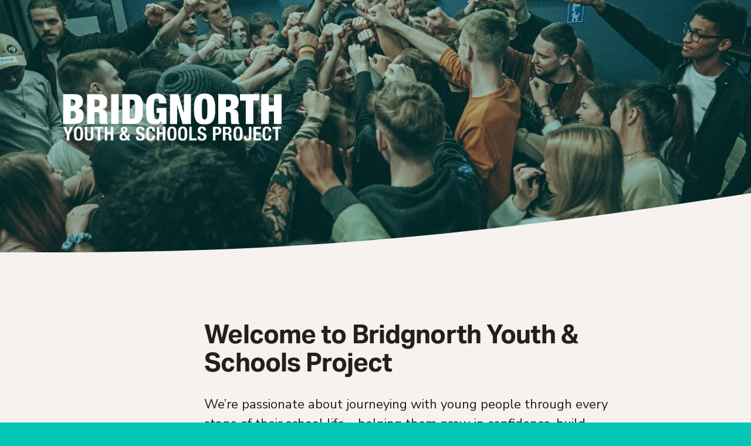

--- FILE ---
content_type: text/html;charset=utf-8
request_url: https://www.catalystyouthtrust.co.uk/bysp-1
body_size: 26697
content:
<!doctype html>
<html xmlns:og="http://opengraphprotocol.org/schema/" xmlns:fb="http://www.facebook.com/2008/fbml" lang="en-GB"  >
  <head>
    <meta http-equiv="X-UA-Compatible" content="IE=edge,chrome=1">
    <meta name="viewport" content="width=device-width, initial-scale=1">
    <!-- This is Squarespace. --><!-- catalystyt -->
<base href="">
<meta charset="utf-8" />
<title>BYSP Home &mdash; Catalyst Youth Trust</title>
<meta http-equiv="Accept-CH" content="Sec-CH-UA-Platform-Version, Sec-CH-UA-Model" /><link rel="icon" type="image/x-icon" href="https://images.squarespace-cdn.com/content/v1/6737438437c64d13d2136886/c9683aa5-8f1e-4d79-827f-c33aa16461be/favicon.ico?format=100w"/>
<link rel="canonical" href="https://www.catalystyouthtrust.co.uk/bysp-1"/>
<meta property="og:site_name" content="Catalyst Youth Trust"/>
<meta property="og:title" content="BYSP Home &mdash; Catalyst Youth Trust"/>
<meta property="og:url" content="https://www.catalystyouthtrust.co.uk/bysp-1"/>
<meta property="og:type" content="website"/>
<meta itemprop="name" content="BYSP Home — Catalyst Youth Trust"/>
<meta itemprop="url" content="https://www.catalystyouthtrust.co.uk/bysp-1"/>
<meta name="twitter:title" content="BYSP Home — Catalyst Youth Trust"/>
<meta name="twitter:url" content="https://www.catalystyouthtrust.co.uk/bysp-1"/>
<meta name="twitter:card" content="summary"/>
<meta name="description" content="" />
<link rel="preconnect" href="https://images.squarespace-cdn.com">
<link rel="preconnect" href="https://use.typekit.net" crossorigin>
<link rel="preconnect" href="https://p.typekit.net" crossorigin>
<script type="text/javascript" src="//use.typekit.net/ik/aHOy2YgBcDrNWRmVJvMwcqImJbroJ7_Ht764bd2glcCfecqJXnX1IyvhF2jtFRZLFRSDFDbD52bDFhwhFebUwhbkwQwh526he6MK2ABnie8hOAikdas8ShC7fbRAdsMMeM96MKG4fF4lIMMjgkMfH6qJuhXbMg6VJMJ7fbRQdsMMegI6MTMgXJEbU6j.js" async fetchpriority="high" onload="try{Typekit.load();}catch(e){} document.documentElement.classList.remove('wf-loading');"></script>
<script>document.documentElement.classList.add('wf-loading')</script>
<style>@keyframes fonts-loading { 0%, 99% { color: transparent; } } html.wf-loading * { animation: fonts-loading 3s; }</style>
<link rel="preconnect" href="https://fonts.gstatic.com" crossorigin>
<link rel="stylesheet" href="https://fonts.googleapis.com/css2?family=Nunito+Sans:ital,wght@0,400;0,700;1,400;1,700"><script type="text/javascript" crossorigin="anonymous" defer="true" nomodule="nomodule" src="//assets.squarespace.com/@sqs/polyfiller/1.6/legacy.js"></script>
<script type="text/javascript" crossorigin="anonymous" defer="true" src="//assets.squarespace.com/@sqs/polyfiller/1.6/modern.js"></script>
<script type="text/javascript">SQUARESPACE_ROLLUPS = {};</script>
<script>(function(rollups, name) { if (!rollups[name]) { rollups[name] = {}; } rollups[name].js = ["//assets.squarespace.com/universal/scripts-compressed/extract-css-runtime-6bd0e5559b6bfc36-min.en-US.js"]; })(SQUARESPACE_ROLLUPS, 'squarespace-extract_css_runtime');</script>
<script crossorigin="anonymous" src="//assets.squarespace.com/universal/scripts-compressed/extract-css-runtime-6bd0e5559b6bfc36-min.en-US.js" defer ></script><script>(function(rollups, name) { if (!rollups[name]) { rollups[name] = {}; } rollups[name].js = ["//assets.squarespace.com/universal/scripts-compressed/extract-css-moment-js-vendor-6f2a1f6ec9a41489-min.en-US.js"]; })(SQUARESPACE_ROLLUPS, 'squarespace-extract_css_moment_js_vendor');</script>
<script crossorigin="anonymous" src="//assets.squarespace.com/universal/scripts-compressed/extract-css-moment-js-vendor-6f2a1f6ec9a41489-min.en-US.js" defer ></script><script>(function(rollups, name) { if (!rollups[name]) { rollups[name] = {}; } rollups[name].js = ["//assets.squarespace.com/universal/scripts-compressed/cldr-resource-pack-22ed584d99d9b83d-min.en-US.js"]; })(SQUARESPACE_ROLLUPS, 'squarespace-cldr_resource_pack');</script>
<script crossorigin="anonymous" src="//assets.squarespace.com/universal/scripts-compressed/cldr-resource-pack-22ed584d99d9b83d-min.en-US.js" defer ></script><script>(function(rollups, name) { if (!rollups[name]) { rollups[name] = {}; } rollups[name].js = ["//assets.squarespace.com/universal/scripts-compressed/common-vendors-stable-fbd854d40b0804b7-min.en-US.js"]; })(SQUARESPACE_ROLLUPS, 'squarespace-common_vendors_stable');</script>
<script crossorigin="anonymous" src="//assets.squarespace.com/universal/scripts-compressed/common-vendors-stable-fbd854d40b0804b7-min.en-US.js" defer ></script><script>(function(rollups, name) { if (!rollups[name]) { rollups[name] = {}; } rollups[name].js = ["//assets.squarespace.com/universal/scripts-compressed/common-vendors-dfc5069aa75918a1-min.en-US.js"]; })(SQUARESPACE_ROLLUPS, 'squarespace-common_vendors');</script>
<script crossorigin="anonymous" src="//assets.squarespace.com/universal/scripts-compressed/common-vendors-dfc5069aa75918a1-min.en-US.js" defer ></script><script>(function(rollups, name) { if (!rollups[name]) { rollups[name] = {}; } rollups[name].js = ["//assets.squarespace.com/universal/scripts-compressed/common-7241c1ca95ff8a0a-min.en-US.js"]; })(SQUARESPACE_ROLLUPS, 'squarespace-common');</script>
<script crossorigin="anonymous" src="//assets.squarespace.com/universal/scripts-compressed/common-7241c1ca95ff8a0a-min.en-US.js" defer ></script><script>(function(rollups, name) { if (!rollups[name]) { rollups[name] = {}; } rollups[name].js = ["//assets.squarespace.com/universal/scripts-compressed/commerce-6d102e94daf9f92a-min.en-US.js"]; })(SQUARESPACE_ROLLUPS, 'squarespace-commerce');</script>
<script crossorigin="anonymous" src="//assets.squarespace.com/universal/scripts-compressed/commerce-6d102e94daf9f92a-min.en-US.js" defer ></script><script>(function(rollups, name) { if (!rollups[name]) { rollups[name] = {}; } rollups[name].css = ["//assets.squarespace.com/universal/styles-compressed/commerce-d39519ad4c059802-min.en-US.css"]; })(SQUARESPACE_ROLLUPS, 'squarespace-commerce');</script>
<link rel="stylesheet" type="text/css" href="//assets.squarespace.com/universal/styles-compressed/commerce-d39519ad4c059802-min.en-US.css"><script>(function(rollups, name) { if (!rollups[name]) { rollups[name] = {}; } rollups[name].js = ["//assets.squarespace.com/universal/scripts-compressed/user-account-core-95c16c6b26abd8e7-min.en-US.js"]; })(SQUARESPACE_ROLLUPS, 'squarespace-user_account_core');</script>
<script crossorigin="anonymous" src="//assets.squarespace.com/universal/scripts-compressed/user-account-core-95c16c6b26abd8e7-min.en-US.js" defer ></script><script>(function(rollups, name) { if (!rollups[name]) { rollups[name] = {}; } rollups[name].css = ["//assets.squarespace.com/universal/styles-compressed/user-account-core-d101a9d3cd0580b1-min.en-US.css"]; })(SQUARESPACE_ROLLUPS, 'squarespace-user_account_core');</script>
<link rel="stylesheet" type="text/css" href="//assets.squarespace.com/universal/styles-compressed/user-account-core-d101a9d3cd0580b1-min.en-US.css"><script>(function(rollups, name) { if (!rollups[name]) { rollups[name] = {}; } rollups[name].js = ["//assets.squarespace.com/universal/scripts-compressed/performance-6c7058b44420b6db-min.en-US.js"]; })(SQUARESPACE_ROLLUPS, 'squarespace-performance');</script>
<script crossorigin="anonymous" src="//assets.squarespace.com/universal/scripts-compressed/performance-6c7058b44420b6db-min.en-US.js" defer ></script><script data-name="static-context">Static = window.Static || {}; Static.SQUARESPACE_CONTEXT = {"betaFeatureFlags":["campaigns_import_discounts","marketing_automations","i18n_beta_website_locales","contacts_and_campaigns_redesign","enable_form_submission_trigger","enable_modernized_pdp_m3_layout_data","override_block_styles","member_areas_feature","marketing_landing_page","scripts_defer","form_block_first_last_name_required","commerce-product-forms-rendering","campaigns_new_image_layout_picker","campaigns_discount_section_in_automations","pdp-site-styling-updates","section-sdk-plp-list-view-atc-button-enabled","campaigns_thumbnail_layout","nested_categories","campaigns_discount_section_in_blasts","supports_versioned_template_assets","campaigns_merch_state","new_stacked_index","modernized-pdp-m2-enabled"],"facebookAppId":"314192535267336","facebookApiVersion":"v6.0","rollups":{"squarespace-announcement-bar":{"js":"//assets.squarespace.com/universal/scripts-compressed/announcement-bar-92ab1c4891022f1d-min.en-US.js"},"squarespace-audio-player":{"css":"//assets.squarespace.com/universal/styles-compressed/audio-player-b05f5197a871c566-min.en-US.css","js":"//assets.squarespace.com/universal/scripts-compressed/audio-player-002939c35ba09820-min.en-US.js"},"squarespace-blog-collection-list":{"css":"//assets.squarespace.com/universal/styles-compressed/blog-collection-list-b4046463b72f34e2-min.en-US.css","js":"//assets.squarespace.com/universal/scripts-compressed/blog-collection-list-f78db80fc1cd6fce-min.en-US.js"},"squarespace-calendar-block-renderer":{"css":"//assets.squarespace.com/universal/styles-compressed/calendar-block-renderer-b72d08ba4421f5a0-min.en-US.css","js":"//assets.squarespace.com/universal/scripts-compressed/calendar-block-renderer-550530d9b21148ea-min.en-US.js"},"squarespace-chartjs-helpers":{"css":"//assets.squarespace.com/universal/styles-compressed/chartjs-helpers-96b256171ee039c1-min.en-US.css","js":"//assets.squarespace.com/universal/scripts-compressed/chartjs-helpers-4fd57f343946d08e-min.en-US.js"},"squarespace-comments":{"css":"//assets.squarespace.com/universal/styles-compressed/comments-1005d8fa07d32785-min.en-US.css","js":"//assets.squarespace.com/universal/scripts-compressed/comments-863b6b9e8bcdaae1-min.en-US.js"},"squarespace-custom-css-popup":{"css":"//assets.squarespace.com/universal/styles-compressed/custom-css-popup-679a91a14e6e13a0-min.en-US.css","js":"//assets.squarespace.com/universal/scripts-compressed/custom-css-popup-62fbc487b53eb434-min.en-US.js"},"squarespace-dialog":{"css":"//assets.squarespace.com/universal/styles-compressed/dialog-f9093f2d526b94df-min.en-US.css","js":"//assets.squarespace.com/universal/scripts-compressed/dialog-2540b905667f1e8a-min.en-US.js"},"squarespace-events-collection":{"css":"//assets.squarespace.com/universal/styles-compressed/events-collection-b72d08ba4421f5a0-min.en-US.css","js":"//assets.squarespace.com/universal/scripts-compressed/events-collection-3e7891c6b5666deb-min.en-US.js"},"squarespace-form-rendering-utils":{"js":"//assets.squarespace.com/universal/scripts-compressed/form-rendering-utils-1c396869100f711c-min.en-US.js"},"squarespace-forms":{"css":"//assets.squarespace.com/universal/styles-compressed/forms-0afd3c6ac30bbab1-min.en-US.css","js":"//assets.squarespace.com/universal/scripts-compressed/forms-650c8ff1c2d522e9-min.en-US.js"},"squarespace-gallery-collection-list":{"css":"//assets.squarespace.com/universal/styles-compressed/gallery-collection-list-b4046463b72f34e2-min.en-US.css","js":"//assets.squarespace.com/universal/scripts-compressed/gallery-collection-list-07747667a3187b76-min.en-US.js"},"squarespace-image-zoom":{"css":"//assets.squarespace.com/universal/styles-compressed/image-zoom-b4046463b72f34e2-min.en-US.css","js":"//assets.squarespace.com/universal/scripts-compressed/image-zoom-60c18dc5f8f599ea-min.en-US.js"},"squarespace-pinterest":{"css":"//assets.squarespace.com/universal/styles-compressed/pinterest-b4046463b72f34e2-min.en-US.css","js":"//assets.squarespace.com/universal/scripts-compressed/pinterest-e588e846ff0c213f-min.en-US.js"},"squarespace-popup-overlay":{"css":"//assets.squarespace.com/universal/styles-compressed/popup-overlay-b742b752f5880972-min.en-US.css","js":"//assets.squarespace.com/universal/scripts-compressed/popup-overlay-c89619e66510db19-min.en-US.js"},"squarespace-product-quick-view":{"css":"//assets.squarespace.com/universal/styles-compressed/product-quick-view-da3f631e5a2b9554-min.en-US.css","js":"//assets.squarespace.com/universal/scripts-compressed/product-quick-view-1393fc156466aed0-min.en-US.js"},"squarespace-products-collection-item-v2":{"css":"//assets.squarespace.com/universal/styles-compressed/products-collection-item-v2-b4046463b72f34e2-min.en-US.css","js":"//assets.squarespace.com/universal/scripts-compressed/products-collection-item-v2-e3a3f101748fca6e-min.en-US.js"},"squarespace-products-collection-list-v2":{"css":"//assets.squarespace.com/universal/styles-compressed/products-collection-list-v2-b4046463b72f34e2-min.en-US.css","js":"//assets.squarespace.com/universal/scripts-compressed/products-collection-list-v2-eedc544f4cc56af4-min.en-US.js"},"squarespace-search-page":{"css":"//assets.squarespace.com/universal/styles-compressed/search-page-90a67fc09b9b32c6-min.en-US.css","js":"//assets.squarespace.com/universal/scripts-compressed/search-page-45abeff88c3f01a0-min.en-US.js"},"squarespace-search-preview":{"js":"//assets.squarespace.com/universal/scripts-compressed/search-preview-0cd39e3057f784ac-min.en-US.js"},"squarespace-simple-liking":{"css":"//assets.squarespace.com/universal/styles-compressed/simple-liking-701bf8bbc05ec6aa-min.en-US.css","js":"//assets.squarespace.com/universal/scripts-compressed/simple-liking-e6bc64da9e3b1cf4-min.en-US.js"},"squarespace-social-buttons":{"css":"//assets.squarespace.com/universal/styles-compressed/social-buttons-95032e5fa98e47a5-min.en-US.css","js":"//assets.squarespace.com/universal/scripts-compressed/social-buttons-0d3103d68d9577b7-min.en-US.js"},"squarespace-tourdates":{"css":"//assets.squarespace.com/universal/styles-compressed/tourdates-b4046463b72f34e2-min.en-US.css","js":"//assets.squarespace.com/universal/scripts-compressed/tourdates-30ad09417b7ff043-min.en-US.js"},"squarespace-website-overlays-manager":{"css":"//assets.squarespace.com/universal/styles-compressed/website-overlays-manager-07ea5a4e004e6710-min.en-US.css","js":"//assets.squarespace.com/universal/scripts-compressed/website-overlays-manager-40e1fbed91f8d0e7-min.en-US.js"}},"pageType":2,"website":{"id":"6737438437c64d13d2136886","identifier":"catalystyt","websiteType":1,"contentModifiedOn":1763069348850,"cloneable":false,"hasBeenCloneable":false,"siteStatus":{},"language":"en-GB","translationLocale":"en-US","formattingLocale":"en-GB","timeZone":"Europe/London","machineTimeZoneOffset":0,"timeZoneOffset":0,"timeZoneAbbr":"GMT","siteTitle":"Catalyst Youth Trust","fullSiteTitle":"BYSP Home \u2014 Catalyst Youth Trust","location":{},"logoImageId":"6821fe9bf5dcf35981a488f2","shareButtonOptions":{"3":true,"1":true,"2":true,"7":true,"6":true,"4":true,"8":true},"logoImageUrl":"//images.squarespace-cdn.com/content/v1/6737438437c64d13d2136886/3dddead4-0029-43be-ad80-6c76770f7a89/Catalyst_White.png","authenticUrl":"https://www.catalystyouthtrust.co.uk","internalUrl":"https://catalystyt.squarespace.com","baseUrl":"https://www.catalystyouthtrust.co.uk","primaryDomain":"www.catalystyouthtrust.co.uk","sslSetting":3,"isHstsEnabled":true,"socialAccounts":[{"serviceId":64,"screenname":"Instagram","addedOn":1731675012758,"profileUrl":"http://instagram.com/catalystyouthtrust","iconEnabled":true,"serviceName":"instagram-unauth"},{"serviceId":60,"screenname":"Facebook","addedOn":1731675012763,"profileUrl":"http://Facebook.com/catalystyouthtrust","iconEnabled":true,"serviceName":"facebook-unauth"},{"serviceId":69,"screenname":"YouTube","addedOn":1733433591811,"profileUrl":"https://www.youtube.com/@catalystyouthtrust113/featured?app=desktop","iconEnabled":true,"serviceName":"youtube-unauth"}],"typekitId":"","statsMigrated":false,"imageMetadataProcessingEnabled":false,"screenshotId":"8ebb51dc82124125e172790cc5f04146a179f6b422110c3699aee2cb92b87955","captchaSettings":{"enabledForDonations":false},"showOwnerLogin":false},"websiteSettings":{"id":"6737438437c64d13d2136889","websiteId":"6737438437c64d13d2136886","subjects":[],"country":"GB","state":"ENG","simpleLikingEnabled":true,"mobileInfoBarSettings":{"style":1,"isContactEmailEnabled":false,"isContactPhoneNumberEnabled":false,"isLocationEnabled":false,"isBusinessHoursEnabled":false},"announcementBarSettings":{"style":1},"popupOverlaySettings":{"style":1,"enabledPages":[]},"commentLikesAllowed":true,"commentAnonAllowed":true,"commentThreaded":true,"commentApprovalRequired":false,"commentAvatarsOn":true,"commentSortType":2,"commentFlagThreshold":0,"commentFlagsAllowed":true,"commentEnableByDefault":true,"commentDisableAfterDaysDefault":0,"disqusShortname":"","commentsEnabled":false,"businessHours":{},"storeSettings":{"returnPolicy":null,"termsOfService":null,"privacyPolicy":null,"expressCheckout":false,"continueShoppingLinkUrl":"/","useLightCart":false,"showNoteField":false,"shippingCountryDefaultValue":"US","billToShippingDefaultValue":false,"showShippingPhoneNumber":true,"isShippingPhoneRequired":false,"showBillingPhoneNumber":true,"isBillingPhoneRequired":false,"currenciesSupported":["USD","CAD","GBP","AUD","EUR","CHF","NOK","SEK","DKK","NZD","SGD","MXN","HKD","CZK","ILS","MYR","RUB","PHP","PLN","THB","BRL","ARS","COP","IDR","INR","JPY","ZAR"],"defaultCurrency":"USD","selectedCurrency":"GBP","measurementStandard":1,"showCustomCheckoutForm":false,"checkoutPageMarketingOptInEnabled":true,"enableMailingListOptInByDefault":false,"sameAsRetailLocation":false,"merchandisingSettings":{"scarcityEnabledOnProductItems":false,"scarcityEnabledOnProductBlocks":false,"scarcityMessageType":"DEFAULT_SCARCITY_MESSAGE","scarcityThreshold":10,"multipleQuantityAllowedForServices":true,"restockNotificationsEnabled":false,"restockNotificationsSuccessText":"","restockNotificationsMailingListSignUpEnabled":false,"relatedProductsEnabled":false,"relatedProductsOrdering":"random","soldOutVariantsDropdownDisabled":false,"productComposerOptedIn":false,"productComposerABTestOptedOut":false,"productReviewsEnabled":false},"minimumOrderSubtotalEnabled":false,"minimumOrderSubtotal":{"currency":"GBP","value":"0.00"},"addToCartConfirmationType":2,"isLive":true,"multipleQuantityAllowedForServices":true},"useEscapeKeyToLogin":false,"ssBadgeType":1,"ssBadgePosition":4,"ssBadgeVisibility":1,"ssBadgeDevices":1,"pinterestOverlayOptions":{"mode":"disabled"},"userAccountsSettings":{"loginAllowed":true,"signupAllowed":true}},"cookieSettings":{"isCookieBannerEnabled":false,"isRestrictiveCookiePolicyEnabled":false,"cookieBannerText":"","cookieBannerTheme":"","cookieBannerVariant":"","cookieBannerPosition":"","cookieBannerCtaVariant":"","cookieBannerCtaText":"","cookieBannerAcceptType":"OPT_IN","cookieBannerOptOutCtaText":"","cookieBannerHasOptOut":false,"cookieBannerHasManageCookies":true,"cookieBannerManageCookiesLabel":"","cookieBannerSavedPreferencesText":"","cookieBannerSavedPreferencesLayout":"PILL"},"websiteCloneable":false,"collection":{"title":"BYSP Home","id":"686e25ec42691420fc173c7d","fullUrl":"/bysp-1","type":10,"permissionType":1},"subscribed":false,"appDomain":"squarespace.com","templateTweakable":true,"tweakJSON":{"form-use-theme-colors":"true","header-logo-height":"66px","header-mobile-logo-max-height":"30px","header-vert-padding":"1vw","header-width":"Full","maxPageWidth":"1600px","mobile-header-vert-padding":"6vw","pagePadding":"4vw","tweak-blog-alternating-side-by-side-image-aspect-ratio":"1:1 Square","tweak-blog-alternating-side-by-side-image-spacing":"6%","tweak-blog-alternating-side-by-side-meta-spacing":"20px","tweak-blog-alternating-side-by-side-primary-meta":"Categories","tweak-blog-alternating-side-by-side-read-more-spacing":"20px","tweak-blog-alternating-side-by-side-secondary-meta":"Date","tweak-blog-basic-grid-columns":"2","tweak-blog-basic-grid-image-aspect-ratio":"3:2 Standard","tweak-blog-basic-grid-image-spacing":"50px","tweak-blog-basic-grid-meta-spacing":"37px","tweak-blog-basic-grid-primary-meta":"Categories","tweak-blog-basic-grid-read-more-spacing":"37px","tweak-blog-basic-grid-secondary-meta":"Date","tweak-blog-item-custom-width":"75","tweak-blog-item-show-author-profile":"true","tweak-blog-item-width":"Medium","tweak-blog-masonry-columns":"2","tweak-blog-masonry-horizontal-spacing":"30px","tweak-blog-masonry-image-spacing":"20px","tweak-blog-masonry-meta-spacing":"20px","tweak-blog-masonry-primary-meta":"Categories","tweak-blog-masonry-read-more-spacing":"20px","tweak-blog-masonry-secondary-meta":"Date","tweak-blog-masonry-vertical-spacing":"30px","tweak-blog-side-by-side-image-aspect-ratio":"1:1 Square","tweak-blog-side-by-side-image-spacing":"6%","tweak-blog-side-by-side-meta-spacing":"20px","tweak-blog-side-by-side-primary-meta":"Categories","tweak-blog-side-by-side-read-more-spacing":"20px","tweak-blog-side-by-side-secondary-meta":"Date","tweak-blog-single-column-image-spacing":"50px","tweak-blog-single-column-meta-spacing":"30px","tweak-blog-single-column-primary-meta":"Categories","tweak-blog-single-column-read-more-spacing":"30px","tweak-blog-single-column-secondary-meta":"Date","tweak-events-stacked-show-thumbnails":"true","tweak-events-stacked-thumbnail-size":"3:2 Standard","tweak-fixed-header":"true","tweak-fixed-header-style":"Basic","tweak-global-animations-animation-curve":"ease","tweak-global-animations-animation-delay":"0.6s","tweak-global-animations-animation-duration":"1.50s","tweak-global-animations-animation-style":"fade","tweak-global-animations-animation-type":"fade","tweak-global-animations-complexity-level":"detailed","tweak-global-animations-enabled":"true","tweak-portfolio-grid-basic-custom-height":"50","tweak-portfolio-grid-overlay-custom-height":"50","tweak-portfolio-hover-follow-acceleration":"10%","tweak-portfolio-hover-follow-animation-duration":"Medium","tweak-portfolio-hover-follow-animation-type":"Fade","tweak-portfolio-hover-follow-delimiter":"Forward Slash","tweak-portfolio-hover-follow-front":"false","tweak-portfolio-hover-follow-layout":"Inline","tweak-portfolio-hover-follow-size":"75","tweak-portfolio-hover-follow-text-spacing-x":"1.5","tweak-portfolio-hover-follow-text-spacing-y":"1.5","tweak-portfolio-hover-static-animation-duration":"Medium","tweak-portfolio-hover-static-animation-type":"Scale Up","tweak-portfolio-hover-static-delimiter":"Forward Slash","tweak-portfolio-hover-static-front":"false","tweak-portfolio-hover-static-layout":"Stacked","tweak-portfolio-hover-static-size":"75","tweak-portfolio-hover-static-text-spacing-x":"1.5","tweak-portfolio-hover-static-text-spacing-y":"1.5","tweak-portfolio-index-background-animation-duration":"Medium","tweak-portfolio-index-background-animation-type":"Fade","tweak-portfolio-index-background-custom-height":"50","tweak-portfolio-index-background-delimiter":"None","tweak-portfolio-index-background-height":"Large","tweak-portfolio-index-background-horizontal-alignment":"Center","tweak-portfolio-index-background-link-format":"Stacked","tweak-portfolio-index-background-persist":"false","tweak-portfolio-index-background-vertical-alignment":"Middle","tweak-portfolio-index-background-width":"Full","tweak-transparent-header":"false"},"templateId":"5c5a519771c10ba3470d8101","templateVersion":"7.1","pageFeatures":[1,2,4],"gmRenderKey":"QUl6YVN5Q0JUUk9xNkx1dkZfSUUxcjQ2LVQ0QWVUU1YtMGQ3bXk4","templateScriptsRootUrl":"https://static1.squarespace.com/static/vta/5c5a519771c10ba3470d8101/scripts/","impersonatedSession":false,"tzData":{"zones":[[0,"EU","GMT/BST",null]],"rules":{"EU":[[1981,"max",null,"Mar","lastSun","1:00u","1:00","S"],[1996,"max",null,"Oct","lastSun","1:00u","0",null]]}},"showAnnouncementBar":false,"recaptchaEnterpriseContext":{"recaptchaEnterpriseSiteKey":"6LdDFQwjAAAAAPigEvvPgEVbb7QBm-TkVJdDTlAv"},"i18nContext":{"timeZoneData":{"id":"Europe/London","name":"Greenwich Mean Time"}},"env":"PRODUCTION","visitorFormContext":{"formFieldFormats":{"initialPhoneFormat":{"id":0,"type":"PHONE_NUMBER","country":"GB","labelLocale":"en-US","fields":[{"type":"FIELD","label":"1","identifier":"1","length":4,"required":false,"metadata":{}},{"type":"SEPARATOR","label":" ","identifier":"Space","length":0,"required":false,"metadata":{}},{"type":"FIELD","label":"2","identifier":"2","length":16,"required":false,"metadata":{}}]},"initialNameOrder":"GIVEN_FIRST","initialAddressFormat":{"id":0,"type":"ADDRESS","country":"GB","labelLocale":"en","fields":[{"type":"FIELD","label":"Address Line 1","identifier":"Line1","length":0,"required":true,"metadata":{"autocomplete":"address-line1"}},{"type":"SEPARATOR","label":"\n","identifier":"Newline","length":0,"required":false,"metadata":{}},{"type":"FIELD","label":"Address Line 2","identifier":"Line2","length":0,"required":false,"metadata":{"autocomplete":"address-line2"}},{"type":"SEPARATOR","label":"\n","identifier":"Newline","length":0,"required":false,"metadata":{}},{"type":"FIELD","label":"City / Town","identifier":"City","length":0,"required":true,"metadata":{"autocomplete":"address-level1"}},{"type":"SEPARATOR","label":"\n","identifier":"Newline","length":0,"required":false,"metadata":{}},{"type":"FIELD","label":"Postcode","identifier":"Zip","length":0,"required":true,"metadata":{"autocomplete":"postal-code"}}]},"countries":[{"name":"Afghanistan","code":"AF","phoneCode":"+93"},{"name":"\u00C5land Islands","code":"AX","phoneCode":"+358"},{"name":"Albania","code":"AL","phoneCode":"+355"},{"name":"Algeria","code":"DZ","phoneCode":"+213"},{"name":"American Samoa","code":"AS","phoneCode":"+1"},{"name":"Andorra","code":"AD","phoneCode":"+376"},{"name":"Angola","code":"AO","phoneCode":"+244"},{"name":"Anguilla","code":"AI","phoneCode":"+1"},{"name":"Antigua & Barbuda","code":"AG","phoneCode":"+1"},{"name":"Argentina","code":"AR","phoneCode":"+54"},{"name":"Armenia","code":"AM","phoneCode":"+374"},{"name":"Aruba","code":"AW","phoneCode":"+297"},{"name":"Ascension Island","code":"AC","phoneCode":"+247"},{"name":"Australia","code":"AU","phoneCode":"+61"},{"name":"Austria","code":"AT","phoneCode":"+43"},{"name":"Azerbaijan","code":"AZ","phoneCode":"+994"},{"name":"Bahamas","code":"BS","phoneCode":"+1"},{"name":"Bahrain","code":"BH","phoneCode":"+973"},{"name":"Bangladesh","code":"BD","phoneCode":"+880"},{"name":"Barbados","code":"BB","phoneCode":"+1"},{"name":"Belarus","code":"BY","phoneCode":"+375"},{"name":"Belgium","code":"BE","phoneCode":"+32"},{"name":"Belize","code":"BZ","phoneCode":"+501"},{"name":"Benin","code":"BJ","phoneCode":"+229"},{"name":"Bermuda","code":"BM","phoneCode":"+1"},{"name":"Bhutan","code":"BT","phoneCode":"+975"},{"name":"Bolivia","code":"BO","phoneCode":"+591"},{"name":"Bosnia & Herzegovina","code":"BA","phoneCode":"+387"},{"name":"Botswana","code":"BW","phoneCode":"+267"},{"name":"Brazil","code":"BR","phoneCode":"+55"},{"name":"British Indian Ocean Territory","code":"IO","phoneCode":"+246"},{"name":"British Virgin Islands","code":"VG","phoneCode":"+1"},{"name":"Brunei","code":"BN","phoneCode":"+673"},{"name":"Bulgaria","code":"BG","phoneCode":"+359"},{"name":"Burkina Faso","code":"BF","phoneCode":"+226"},{"name":"Burundi","code":"BI","phoneCode":"+257"},{"name":"Cambodia","code":"KH","phoneCode":"+855"},{"name":"Cameroon","code":"CM","phoneCode":"+237"},{"name":"Canada","code":"CA","phoneCode":"+1"},{"name":"Cape Verde","code":"CV","phoneCode":"+238"},{"name":"Caribbean Netherlands","code":"BQ","phoneCode":"+599"},{"name":"Cayman Islands","code":"KY","phoneCode":"+1"},{"name":"Central African Republic","code":"CF","phoneCode":"+236"},{"name":"Chad","code":"TD","phoneCode":"+235"},{"name":"Chile","code":"CL","phoneCode":"+56"},{"name":"China","code":"CN","phoneCode":"+86"},{"name":"Christmas Island","code":"CX","phoneCode":"+61"},{"name":"Cocos (Keeling) Islands","code":"CC","phoneCode":"+61"},{"name":"Colombia","code":"CO","phoneCode":"+57"},{"name":"Comoros","code":"KM","phoneCode":"+269"},{"name":"Congo - Brazzaville","code":"CG","phoneCode":"+242"},{"name":"Congo - Kinshasa","code":"CD","phoneCode":"+243"},{"name":"Cook Islands","code":"CK","phoneCode":"+682"},{"name":"Costa Rica","code":"CR","phoneCode":"+506"},{"name":"C\u00F4te d\u2019Ivoire","code":"CI","phoneCode":"+225"},{"name":"Croatia","code":"HR","phoneCode":"+385"},{"name":"Cuba","code":"CU","phoneCode":"+53"},{"name":"Cura\u00E7ao","code":"CW","phoneCode":"+599"},{"name":"Cyprus","code":"CY","phoneCode":"+357"},{"name":"Czechia","code":"CZ","phoneCode":"+420"},{"name":"Denmark","code":"DK","phoneCode":"+45"},{"name":"Djibouti","code":"DJ","phoneCode":"+253"},{"name":"Dominica","code":"DM","phoneCode":"+1"},{"name":"Dominican Republic","code":"DO","phoneCode":"+1"},{"name":"Ecuador","code":"EC","phoneCode":"+593"},{"name":"Egypt","code":"EG","phoneCode":"+20"},{"name":"El Salvador","code":"SV","phoneCode":"+503"},{"name":"Equatorial Guinea","code":"GQ","phoneCode":"+240"},{"name":"Eritrea","code":"ER","phoneCode":"+291"},{"name":"Estonia","code":"EE","phoneCode":"+372"},{"name":"Eswatini","code":"SZ","phoneCode":"+268"},{"name":"Ethiopia","code":"ET","phoneCode":"+251"},{"name":"Falkland Islands","code":"FK","phoneCode":"+500"},{"name":"Faroe Islands","code":"FO","phoneCode":"+298"},{"name":"Fiji","code":"FJ","phoneCode":"+679"},{"name":"Finland","code":"FI","phoneCode":"+358"},{"name":"France","code":"FR","phoneCode":"+33"},{"name":"French Guiana","code":"GF","phoneCode":"+594"},{"name":"French Polynesia","code":"PF","phoneCode":"+689"},{"name":"Gabon","code":"GA","phoneCode":"+241"},{"name":"Gambia","code":"GM","phoneCode":"+220"},{"name":"Georgia","code":"GE","phoneCode":"+995"},{"name":"Germany","code":"DE","phoneCode":"+49"},{"name":"Ghana","code":"GH","phoneCode":"+233"},{"name":"Gibraltar","code":"GI","phoneCode":"+350"},{"name":"Greece","code":"GR","phoneCode":"+30"},{"name":"Greenland","code":"GL","phoneCode":"+299"},{"name":"Grenada","code":"GD","phoneCode":"+1"},{"name":"Guadeloupe","code":"GP","phoneCode":"+590"},{"name":"Guam","code":"GU","phoneCode":"+1"},{"name":"Guatemala","code":"GT","phoneCode":"+502"},{"name":"Guernsey","code":"GG","phoneCode":"+44"},{"name":"Guinea","code":"GN","phoneCode":"+224"},{"name":"Guinea-Bissau","code":"GW","phoneCode":"+245"},{"name":"Guyana","code":"GY","phoneCode":"+592"},{"name":"Haiti","code":"HT","phoneCode":"+509"},{"name":"Honduras","code":"HN","phoneCode":"+504"},{"name":"Hong Kong SAR China","code":"HK","phoneCode":"+852"},{"name":"Hungary","code":"HU","phoneCode":"+36"},{"name":"Iceland","code":"IS","phoneCode":"+354"},{"name":"India","code":"IN","phoneCode":"+91"},{"name":"Indonesia","code":"ID","phoneCode":"+62"},{"name":"Iran","code":"IR","phoneCode":"+98"},{"name":"Iraq","code":"IQ","phoneCode":"+964"},{"name":"Ireland","code":"IE","phoneCode":"+353"},{"name":"Isle of Man","code":"IM","phoneCode":"+44"},{"name":"Israel","code":"IL","phoneCode":"+972"},{"name":"Italy","code":"IT","phoneCode":"+39"},{"name":"Jamaica","code":"JM","phoneCode":"+1"},{"name":"Japan","code":"JP","phoneCode":"+81"},{"name":"Jersey","code":"JE","phoneCode":"+44"},{"name":"Jordan","code":"JO","phoneCode":"+962"},{"name":"Kazakhstan","code":"KZ","phoneCode":"+7"},{"name":"Kenya","code":"KE","phoneCode":"+254"},{"name":"Kiribati","code":"KI","phoneCode":"+686"},{"name":"Kosovo","code":"XK","phoneCode":"+383"},{"name":"Kuwait","code":"KW","phoneCode":"+965"},{"name":"Kyrgyzstan","code":"KG","phoneCode":"+996"},{"name":"Laos","code":"LA","phoneCode":"+856"},{"name":"Latvia","code":"LV","phoneCode":"+371"},{"name":"Lebanon","code":"LB","phoneCode":"+961"},{"name":"Lesotho","code":"LS","phoneCode":"+266"},{"name":"Liberia","code":"LR","phoneCode":"+231"},{"name":"Libya","code":"LY","phoneCode":"+218"},{"name":"Liechtenstein","code":"LI","phoneCode":"+423"},{"name":"Lithuania","code":"LT","phoneCode":"+370"},{"name":"Luxembourg","code":"LU","phoneCode":"+352"},{"name":"Macao SAR China","code":"MO","phoneCode":"+853"},{"name":"Madagascar","code":"MG","phoneCode":"+261"},{"name":"Malawi","code":"MW","phoneCode":"+265"},{"name":"Malaysia","code":"MY","phoneCode":"+60"},{"name":"Maldives","code":"MV","phoneCode":"+960"},{"name":"Mali","code":"ML","phoneCode":"+223"},{"name":"Malta","code":"MT","phoneCode":"+356"},{"name":"Marshall Islands","code":"MH","phoneCode":"+692"},{"name":"Martinique","code":"MQ","phoneCode":"+596"},{"name":"Mauritania","code":"MR","phoneCode":"+222"},{"name":"Mauritius","code":"MU","phoneCode":"+230"},{"name":"Mayotte","code":"YT","phoneCode":"+262"},{"name":"Mexico","code":"MX","phoneCode":"+52"},{"name":"Micronesia","code":"FM","phoneCode":"+691"},{"name":"Moldova","code":"MD","phoneCode":"+373"},{"name":"Monaco","code":"MC","phoneCode":"+377"},{"name":"Mongolia","code":"MN","phoneCode":"+976"},{"name":"Montenegro","code":"ME","phoneCode":"+382"},{"name":"Montserrat","code":"MS","phoneCode":"+1"},{"name":"Morocco","code":"MA","phoneCode":"+212"},{"name":"Mozambique","code":"MZ","phoneCode":"+258"},{"name":"Myanmar (Burma)","code":"MM","phoneCode":"+95"},{"name":"Namibia","code":"NA","phoneCode":"+264"},{"name":"Nauru","code":"NR","phoneCode":"+674"},{"name":"Nepal","code":"NP","phoneCode":"+977"},{"name":"Netherlands","code":"NL","phoneCode":"+31"},{"name":"New Caledonia","code":"NC","phoneCode":"+687"},{"name":"New Zealand","code":"NZ","phoneCode":"+64"},{"name":"Nicaragua","code":"NI","phoneCode":"+505"},{"name":"Niger","code":"NE","phoneCode":"+227"},{"name":"Nigeria","code":"NG","phoneCode":"+234"},{"name":"Niue","code":"NU","phoneCode":"+683"},{"name":"Norfolk Island","code":"NF","phoneCode":"+672"},{"name":"Northern Mariana Islands","code":"MP","phoneCode":"+1"},{"name":"North Korea","code":"KP","phoneCode":"+850"},{"name":"North Macedonia","code":"MK","phoneCode":"+389"},{"name":"Norway","code":"NO","phoneCode":"+47"},{"name":"Oman","code":"OM","phoneCode":"+968"},{"name":"Pakistan","code":"PK","phoneCode":"+92"},{"name":"Palau","code":"PW","phoneCode":"+680"},{"name":"Palestinian Territories","code":"PS","phoneCode":"+970"},{"name":"Panama","code":"PA","phoneCode":"+507"},{"name":"Papua New Guinea","code":"PG","phoneCode":"+675"},{"name":"Paraguay","code":"PY","phoneCode":"+595"},{"name":"Peru","code":"PE","phoneCode":"+51"},{"name":"Philippines","code":"PH","phoneCode":"+63"},{"name":"Poland","code":"PL","phoneCode":"+48"},{"name":"Portugal","code":"PT","phoneCode":"+351"},{"name":"Puerto Rico","code":"PR","phoneCode":"+1"},{"name":"Qatar","code":"QA","phoneCode":"+974"},{"name":"R\u00E9union","code":"RE","phoneCode":"+262"},{"name":"Romania","code":"RO","phoneCode":"+40"},{"name":"Russia","code":"RU","phoneCode":"+7"},{"name":"Rwanda","code":"RW","phoneCode":"+250"},{"name":"Samoa","code":"WS","phoneCode":"+685"},{"name":"San Marino","code":"SM","phoneCode":"+378"},{"name":"S\u00E3o Tom\u00E9 & Pr\u00EDncipe","code":"ST","phoneCode":"+239"},{"name":"Saudi Arabia","code":"SA","phoneCode":"+966"},{"name":"Senegal","code":"SN","phoneCode":"+221"},{"name":"Serbia","code":"RS","phoneCode":"+381"},{"name":"Seychelles","code":"SC","phoneCode":"+248"},{"name":"Sierra Leone","code":"SL","phoneCode":"+232"},{"name":"Singapore","code":"SG","phoneCode":"+65"},{"name":"Sint Maarten","code":"SX","phoneCode":"+1"},{"name":"Slovakia","code":"SK","phoneCode":"+421"},{"name":"Slovenia","code":"SI","phoneCode":"+386"},{"name":"Solomon Islands","code":"SB","phoneCode":"+677"},{"name":"Somalia","code":"SO","phoneCode":"+252"},{"name":"South Africa","code":"ZA","phoneCode":"+27"},{"name":"South Korea","code":"KR","phoneCode":"+82"},{"name":"South Sudan","code":"SS","phoneCode":"+211"},{"name":"Spain","code":"ES","phoneCode":"+34"},{"name":"Sri Lanka","code":"LK","phoneCode":"+94"},{"name":"St. Barth\u00E9lemy","code":"BL","phoneCode":"+590"},{"name":"St. Helena","code":"SH","phoneCode":"+290"},{"name":"St. Kitts & Nevis","code":"KN","phoneCode":"+1"},{"name":"St. Lucia","code":"LC","phoneCode":"+1"},{"name":"St. Martin","code":"MF","phoneCode":"+590"},{"name":"St. Pierre & Miquelon","code":"PM","phoneCode":"+508"},{"name":"St. Vincent & Grenadines","code":"VC","phoneCode":"+1"},{"name":"Sudan","code":"SD","phoneCode":"+249"},{"name":"Suriname","code":"SR","phoneCode":"+597"},{"name":"Svalbard & Jan Mayen","code":"SJ","phoneCode":"+47"},{"name":"Sweden","code":"SE","phoneCode":"+46"},{"name":"Switzerland","code":"CH","phoneCode":"+41"},{"name":"Syria","code":"SY","phoneCode":"+963"},{"name":"Taiwan","code":"TW","phoneCode":"+886"},{"name":"Tajikistan","code":"TJ","phoneCode":"+992"},{"name":"Tanzania","code":"TZ","phoneCode":"+255"},{"name":"Thailand","code":"TH","phoneCode":"+66"},{"name":"Timor-Leste","code":"TL","phoneCode":"+670"},{"name":"Togo","code":"TG","phoneCode":"+228"},{"name":"Tokelau","code":"TK","phoneCode":"+690"},{"name":"Tonga","code":"TO","phoneCode":"+676"},{"name":"Trinidad & Tobago","code":"TT","phoneCode":"+1"},{"name":"Tristan da Cunha","code":"TA","phoneCode":"+290"},{"name":"Tunisia","code":"TN","phoneCode":"+216"},{"name":"T\u00FCrkiye","code":"TR","phoneCode":"+90"},{"name":"Turkmenistan","code":"TM","phoneCode":"+993"},{"name":"Turks & Caicos Islands","code":"TC","phoneCode":"+1"},{"name":"Tuvalu","code":"TV","phoneCode":"+688"},{"name":"U.S. Virgin Islands","code":"VI","phoneCode":"+1"},{"name":"Uganda","code":"UG","phoneCode":"+256"},{"name":"Ukraine","code":"UA","phoneCode":"+380"},{"name":"United Arab Emirates","code":"AE","phoneCode":"+971"},{"name":"United Kingdom","code":"GB","phoneCode":"+44"},{"name":"United States","code":"US","phoneCode":"+1"},{"name":"Uruguay","code":"UY","phoneCode":"+598"},{"name":"Uzbekistan","code":"UZ","phoneCode":"+998"},{"name":"Vanuatu","code":"VU","phoneCode":"+678"},{"name":"Vatican City","code":"VA","phoneCode":"+39"},{"name":"Venezuela","code":"VE","phoneCode":"+58"},{"name":"Vietnam","code":"VN","phoneCode":"+84"},{"name":"Wallis & Futuna","code":"WF","phoneCode":"+681"},{"name":"Western Sahara","code":"EH","phoneCode":"+212"},{"name":"Yemen","code":"YE","phoneCode":"+967"},{"name":"Zambia","code":"ZM","phoneCode":"+260"},{"name":"Zimbabwe","code":"ZW","phoneCode":"+263"}]},"localizedStrings":{"validation":{"noValidSelection":"A valid selection must be made.","invalidUrl":"Must be a valid URL.","stringTooLong":"Value should have a length no longer than {0}.","containsInvalidKey":"{0} contains an invalid key.","invalidTwitterUsername":"Must be a valid Twitter username.","valueOutsideRange":"Value must be in the range {0} to {1}.","invalidPassword":"Passwords should not contain whitespace.","missingRequiredSubfields":"{0} is missing required subfields: {1}","invalidCurrency":"Currency value should be formatted like 1234 or 123.99.","invalidMapSize":"Value should contain exactly {0} elements.","subfieldsRequired":"All fields in {0} are required.","formSubmissionFailed":"Form submission failed. Review the following information: {0}.","invalidCountryCode":"Country code should have an optional plus and up to 4 digits.","invalidDate":"This is not a real date.","required":"{0} is required.","invalidStringLength":"Value should be {0} characters long.","invalidEmail":"Email addresses should follow the format user@domain.com.","invalidListLength":"Value should be {0} elements long.","allEmpty":"Please fill out at least one form field.","missingRequiredQuestion":"Missing a required question.","invalidQuestion":"Contained an invalid question.","captchaFailure":"Captcha validation failed. Please try again.","stringTooShort":"Value should have a length of at least {0}.","invalid":"{0} is not valid.","formErrors":"Form Errors","containsInvalidValue":"{0} contains an invalid value.","invalidUnsignedNumber":"Numbers must contain only digits and no other characters.","invalidName":"Valid names contain only letters, numbers, spaces, ', or - characters."},"submit":"Submit","status":{"title":"{@} Block","learnMore":"Learn more"},"name":{"firstName":"First Name","lastName":"Last Name"},"lightbox":{"openForm":"Open Form"},"likert":{"agree":"Agree","stronglyDisagree":"Strongly Disagree","disagree":"Disagree","stronglyAgree":"Strongly Agree","neutral":"Neutral"},"time":{"am":"AM","second":"Second","pm":"PM","minute":"Minute","amPm":"AM/PM","hour":"Hour"},"notFound":"Form not found.","date":{"yyyy":"YYYY","year":"Year","mm":"MM","day":"Day","month":"Month","dd":"DD"},"phone":{"country":"Country","number":"Number","prefix":"Prefix","areaCode":"Area Code","line":"Line"},"submitError":"Unable to submit form. Please try again later.","address":{"stateProvince":"State/Province","country":"Country","zipPostalCode":"Zip/Postal Code","address2":"Address 2","address1":"Address 1","city":"City"},"email":{"signUp":"Sign up for news and updates"},"cannotSubmitDemoForm":"This is a demo form and cannot be submitted.","required":"(required)","invalidData":"Invalid form data."}}};</script><link rel="stylesheet" type="text/css" href="https://definitions.sqspcdn.com/website-component-definition/static-assets/website.components.button/027ec954-ab69-4780-8184-8b922bc2d6b5_289/website.components.button.styles.css"/><script defer src="https://definitions.sqspcdn.com/website-component-definition/static-assets/website.components.button/027ec954-ab69-4780-8184-8b922bc2d6b5_289/3196.js"></script><script defer src="https://definitions.sqspcdn.com/website-component-definition/static-assets/website.components.button/027ec954-ab69-4780-8184-8b922bc2d6b5_289/trigger-animation-runtime.js"></script><script defer src="https://definitions.sqspcdn.com/website-component-definition/static-assets/website.components.button/027ec954-ab69-4780-8184-8b922bc2d6b5_289/8830.js"></script><script defer src="https://definitions.sqspcdn.com/website-component-definition/static-assets/website.components.button/027ec954-ab69-4780-8184-8b922bc2d6b5_289/website.components.button.visitor.js"></script><script defer src="https://definitions.sqspcdn.com/website-component-definition/static-assets/website.components.button/027ec954-ab69-4780-8184-8b922bc2d6b5_289/block-animation-preview-manager.js"></script><script type="application/ld+json">{"url":"https://www.catalystyouthtrust.co.uk","name":"Catalyst Youth Trust","image":"//images.squarespace-cdn.com/content/v1/6737438437c64d13d2136886/3dddead4-0029-43be-ad80-6c76770f7a89/Catalyst_White.png","@context":"http://schema.org","@type":"WebSite"}</script><script type="application/ld+json">{"address":"","image":"https://static1.squarespace.com/static/6737438437c64d13d2136886/t/6821fe9bf5dcf35981a488f2/1763069348850/","openingHours":"","@context":"http://schema.org","@type":"LocalBusiness"}</script><link rel="stylesheet" type="text/css" href="https://static1.squarespace.com/static/versioned-site-css/6737438437c64d13d2136886/25/5c5a519771c10ba3470d8101/6737438437c64d13d213688e/1729/site.css"/><script>Static.COOKIE_BANNER_CAPABLE = true;</script>
<!-- End of Squarespace Headers -->
    <link rel="stylesheet" type="text/css" href="https://static1.squarespace.com/static/vta/5c5a519771c10ba3470d8101/versioned-assets/1769194398809-6LL0HK6WTZB1AXUIUR0D/static.css">
  </head>

  <body
    id="collection-686e25ec42691420fc173c7d"
    class="
      form-use-theme-colors form-field-style-solid form-field-shape-square form-field-border-none form-field-checkbox-type-icon form-field-checkbox-fill-outline form-field-checkbox-color-inverted form-field-checkbox-shape-pill form-field-checkbox-layout-stack form-field-radio-type-icon form-field-radio-fill-outline form-field-radio-color-inverted form-field-radio-shape-pill form-field-radio-layout-stack form-field-survey-fill-outline form-field-survey-color-inverted form-field-survey-shape-pill form-field-hover-focus-opacity form-submit-button-style-bar tweak-portfolio-grid-overlay-width-full tweak-portfolio-grid-overlay-height-large tweak-portfolio-grid-overlay-image-aspect-ratio-11-square tweak-portfolio-grid-overlay-text-placement-center tweak-portfolio-grid-overlay-show-text-after-hover image-block-poster-text-alignment-left image-block-card-content-position-center image-block-card-text-alignment-left image-block-overlap-content-position-center image-block-overlap-text-alignment-left image-block-collage-content-position-center image-block-collage-text-alignment-left image-block-stack-text-alignment-left tweak-blog-single-column-width-inset tweak-blog-single-column-text-alignment-center tweak-blog-single-column-image-placement-above tweak-blog-single-column-delimiter-bullet tweak-blog-single-column-read-more-style-show tweak-blog-single-column-primary-meta-categories tweak-blog-single-column-secondary-meta-date tweak-blog-single-column-meta-position-top tweak-blog-single-column-content-full-post tweak-blog-item-width-medium tweak-blog-item-text-alignment-left tweak-blog-item-meta-position-above-title tweak-blog-item-show-categories tweak-blog-item-show-date tweak-blog-item-show-author-name tweak-blog-item-show-author-profile tweak-blog-item-delimiter-bullet primary-button-style-solid primary-button-shape-square secondary-button-style-outline secondary-button-shape-square tertiary-button-style-outline tertiary-button-shape-underline tweak-events-stacked-width-full tweak-events-stacked-height-large  tweak-events-stacked-show-thumbnails tweak-events-stacked-thumbnail-size-32-standard tweak-events-stacked-date-style-with-text tweak-events-stacked-show-time tweak-events-stacked-show-location  tweak-events-stacked-show-excerpt  tweak-blog-basic-grid-width-full tweak-blog-basic-grid-image-aspect-ratio-32-standard tweak-blog-basic-grid-text-alignment-left tweak-blog-basic-grid-delimiter-bullet tweak-blog-basic-grid-image-placement-above tweak-blog-basic-grid-read-more-style-show tweak-blog-basic-grid-primary-meta-categories tweak-blog-basic-grid-secondary-meta-date tweak-blog-basic-grid-excerpt-show header-overlay-alignment-center tweak-portfolio-index-background-link-format-stacked tweak-portfolio-index-background-width-full tweak-portfolio-index-background-height-large  tweak-portfolio-index-background-vertical-alignment-middle tweak-portfolio-index-background-horizontal-alignment-center tweak-portfolio-index-background-delimiter-none tweak-portfolio-index-background-animation-type-fade tweak-portfolio-index-background-animation-duration-medium tweak-portfolio-hover-follow-layout-inline  tweak-portfolio-hover-follow-delimiter-forward-slash tweak-portfolio-hover-follow-animation-type-fade tweak-portfolio-hover-follow-animation-duration-medium tweak-portfolio-hover-static-layout-stacked  tweak-portfolio-hover-static-delimiter-forward-slash tweak-portfolio-hover-static-animation-type-scale-up tweak-portfolio-hover-static-animation-duration-medium tweak-blog-alternating-side-by-side-width-full tweak-blog-alternating-side-by-side-image-aspect-ratio-11-square tweak-blog-alternating-side-by-side-text-alignment-left tweak-blog-alternating-side-by-side-read-more-style-show tweak-blog-alternating-side-by-side-image-text-alignment-middle tweak-blog-alternating-side-by-side-delimiter-bullet tweak-blog-alternating-side-by-side-meta-position-top tweak-blog-alternating-side-by-side-primary-meta-categories tweak-blog-alternating-side-by-side-secondary-meta-date tweak-blog-alternating-side-by-side-excerpt-show tweak-global-animations-enabled tweak-global-animations-complexity-level-detailed tweak-global-animations-animation-style-fade tweak-global-animations-animation-type-fade tweak-global-animations-animation-curve-ease tweak-blog-masonry-width-inset tweak-blog-masonry-text-alignment-left tweak-blog-masonry-primary-meta-categories tweak-blog-masonry-secondary-meta-date tweak-blog-masonry-meta-position-top tweak-blog-masonry-read-more-style-show tweak-blog-masonry-delimiter-space tweak-blog-masonry-image-placement-above tweak-blog-masonry-excerpt-show header-width-full  tweak-fixed-header tweak-fixed-header-style-basic tweak-blog-side-by-side-width-inset tweak-blog-side-by-side-image-placement-left tweak-blog-side-by-side-image-aspect-ratio-11-square tweak-blog-side-by-side-primary-meta-categories tweak-blog-side-by-side-secondary-meta-date tweak-blog-side-by-side-meta-position-top tweak-blog-side-by-side-text-alignment-left tweak-blog-side-by-side-image-text-alignment-middle tweak-blog-side-by-side-read-more-style-show tweak-blog-side-by-side-delimiter-bullet tweak-blog-side-by-side-excerpt-show tweak-portfolio-grid-basic-width-full tweak-portfolio-grid-basic-height-small tweak-portfolio-grid-basic-image-aspect-ratio-11-square tweak-portfolio-grid-basic-text-alignment-left tweak-portfolio-grid-basic-hover-effect-fade hide-opentable-icons opentable-style-dark tweak-product-quick-view-button-style-floating tweak-product-quick-view-button-position-bottom tweak-product-quick-view-lightbox-excerpt-display-truncate tweak-product-quick-view-lightbox-show-arrows tweak-product-quick-view-lightbox-show-close-button tweak-product-quick-view-lightbox-controls-weight-light native-currency-code-gbp collection-686e25ec42691420fc173c7d collection-type-page collection-layout-default mobile-style-available sqs-seven-one
      
        
          
            
              
            
          
        
      
    "
    tabindex="-1"
  >
    <div
      id="siteWrapper"
      class="clearfix site-wrapper"
    >
      
        <div id="floatingCart" class="floating-cart hidden">
          <a href="/cart" class="icon icon--stroke icon--fill icon--cart sqs-custom-cart">
            <span class="Cart-inner">
              



  <svg class="icon icon--cart" viewBox="0 0 31 24">
  <g class="svg-icon cart-icon--odd">
    <circle fill="none" stroke-miterlimit="10" cx="22.5" cy="21.5" r="1"/>
    <circle fill="none" stroke-miterlimit="10" cx="9.5" cy="21.5" r="1"/>
    <path fill="none" stroke-miterlimit="10" d="M0,1.5h5c0.6,0,1.1,0.4,1.1,1l1.7,13
      c0.1,0.5,0.6,1,1.1,1h15c0.5,0,1.2-0.4,1.4-0.9l3.3-8.1c0.2-0.5-0.1-0.9-0.6-0.9H12"/>
  </g>
</svg>

              <div class="legacy-cart icon-cart-quantity">
                <span class="sqs-cart-quantity">0</span>
              </div>
            </span>
          </a>
        </div>
      

      















      <main id="page" class="container" role="main">
        
          
            
<article class="sections" id="sections" data-page-sections="686e25ec42691420fc173c7c">
  
  
    
    


  
  





<section
  data-test="page-section"
  
  data-section-theme=""
  class='page-section has-section-divider
    
      full-bleed-section
      layout-engine-section
    
    background-width--full-bleed
    
      section-height--small
    
    
      content-width--wide
    
    horizontal-alignment--center
    vertical-alignment--middle
    
       has-background
    
    
    '
  
  data-section-id="686e25ec42691420fc173c80"
  
  data-controller="SectionWrapperController"
  data-current-styles="{
&quot;backgroundImage&quot;: {
&quot;id&quot;: &quot;686e2b5b4794c71761235b19&quot;,
&quot;recordType&quot;: 2,
&quot;addedOn&quot;: 1752050523276,
&quot;updatedOn&quot;: 1757095874081,
&quot;workflowState&quot;: 1,
&quot;publishOn&quot;: 1752050523276,
&quot;authorId&quot;: &quot;6821fd405dfff64585757e46&quot;,
&quot;systemDataId&quot;: &quot;1752050523450-UH9VU4LS03K0IVG203AW&quot;,
&quot;systemDataVariants&quot;: &quot;2500x1455,100w,300w,500w,750w,1000w,1500w,2500w&quot;,
&quot;systemDataSourceType&quot;: &quot;JPG&quot;,
&quot;filename&quot;: &quot;unsplash-image-CjMwAu4-OqY.jpg&quot;,
&quot;mediaFocalPoint&quot;: {
&quot;x&quot;: 0.4907060492524826,
&quot;y&quot;: 0.2320145009063066,
&quot;source&quot;: 3
},
&quot;colorData&quot;: {
&quot;topLeftAverage&quot;: &quot;25292a&quot;,
&quot;topRightAverage&quot;: &quot;12191e&quot;,
&quot;bottomLeftAverage&quot;: &quot;2d3336&quot;,
&quot;bottomRightAverage&quot;: &quot;110d0f&quot;,
&quot;centerAverage&quot;: &quot;2e2b28&quot;,
&quot;suggestedBgColor&quot;: &quot;31312e&quot;
},
&quot;urlId&quot;: &quot;ilx116yl9q45odbs0hwfnvt68z4f7s&quot;,
&quot;title&quot;: &quot;&quot;,
&quot;body&quot;: null,
&quot;likeCount&quot;: 0,
&quot;commentCount&quot;: 0,
&quot;publicCommentCount&quot;: 0,
&quot;commentState&quot;: 2,
&quot;unsaved&quot;: false,
&quot;assetUrl&quot;: &quot;https://images.squarespace-cdn.com/content/v1/6737438437c64d13d2136886/1752050523450-UH9VU4LS03K0IVG203AW/unsplash-image-CjMwAu4-OqY.jpg&quot;,
&quot;contentType&quot;: &quot;image/jpeg&quot;,
&quot;items&quot;: [ ],
&quot;pushedServices&quot;: { },
&quot;pendingPushedServices&quot;: { },
&quot;recordTypeLabel&quot;: &quot;image&quot;,
&quot;originalSize&quot;: &quot;2500x1455&quot;
},
&quot;imageOverlayOpacity&quot;: 0.15,
&quot;backgroundWidth&quot;: &quot;background-width--full-bleed&quot;,
&quot;sectionHeight&quot;: &quot;section-height--small&quot;,
&quot;customSectionHeight&quot;: 1,
&quot;horizontalAlignment&quot;: &quot;horizontal-alignment--center&quot;,
&quot;verticalAlignment&quot;: &quot;vertical-alignment--middle&quot;,
&quot;contentWidth&quot;: &quot;content-width--wide&quot;,
&quot;customContentWidth&quot;: 50,
&quot;sectionTheme&quot;: &quot;&quot;,
&quot;sectionAnimation&quot;: &quot;none&quot;,
&quot;backgroundMode&quot;: &quot;image&quot;
}"
  data-current-context="{
&quot;video&quot;: {
&quot;playbackSpeed&quot;: 0.5,
&quot;filter&quot;: 2,
&quot;filterStrength&quot;: 0,
&quot;zoom&quot;: 0,
&quot;videoSourceProvider&quot;: &quot;none&quot;
},
&quot;backgroundImageId&quot;: null,
&quot;backgroundMediaEffect&quot;: {
&quot;type&quot;: &quot;none&quot;
},
&quot;divider&quot;: {
&quot;enabled&quot;: true,
&quot;type&quot;: &quot;scalloped&quot;,
&quot;width&quot;: {
&quot;unit&quot;: &quot;vw&quot;,
&quot;value&quot;: 100.0
},
&quot;height&quot;: {
&quot;unit&quot;: &quot;vw&quot;,
&quot;value&quot;: 8.0
},
&quot;isFlipX&quot;: false,
&quot;isFlipY&quot;: true,
&quot;offset&quot;: {
&quot;unit&quot;: &quot;px&quot;,
&quot;value&quot;: 0.0
},
&quot;stroke&quot;: {
&quot;style&quot;: &quot;none&quot;,
&quot;color&quot;: {
&quot;type&quot;: &quot;THEME_COLOR&quot;
},
&quot;thickness&quot;: {
&quot;unit&quot;: &quot;px&quot;,
&quot;value&quot;: 6.0
},
&quot;dashLength&quot;: {
&quot;unit&quot;: &quot;px&quot;,
&quot;value&quot;: 5.0
},
&quot;gapLength&quot;: {
&quot;unit&quot;: &quot;px&quot;,
&quot;value&quot;: 15.0
},
&quot;linecap&quot;: &quot;square&quot;
}
},
&quot;typeName&quot;: &quot;page&quot;
}"
  data-animation="none"
  data-fluid-engine-section
   
  
    
  
  
>
  <div
    class="section-border"
    
      data-controller="SectionDivider"
      style="clip-path: url(#section-divider-686e25ec42691420fc173c80);"
    
  >
    <div class="section-background">
    
      
        
        
          





  



<img alt="" data-src="https://images.squarespace-cdn.com/content/v1/6737438437c64d13d2136886/1752050523450-UH9VU4LS03K0IVG203AW/unsplash-image-CjMwAu4-OqY.jpg" data-image="https://images.squarespace-cdn.com/content/v1/6737438437c64d13d2136886/1752050523450-UH9VU4LS03K0IVG203AW/unsplash-image-CjMwAu4-OqY.jpg" data-image-dimensions="2500x1455" data-image-focal-point="0.4907060492524826,0.2320145009063066" alt="unsplash-image-CjMwAu4-OqY.jpg" data-load="false" elementtiming="nbf-background" src="https://images.squarespace-cdn.com/content/v1/6737438437c64d13d2136886/1752050523450-UH9VU4LS03K0IVG203AW/unsplash-image-CjMwAu4-OqY.jpg" width="2500" height="1455" alt="" sizes="(max-width: 799px) 200vw, 100vw" style="display:block;object-position: 49.07060492524826% 23.201450090630658%" srcset="https://images.squarespace-cdn.com/content/v1/6737438437c64d13d2136886/1752050523450-UH9VU4LS03K0IVG203AW/unsplash-image-CjMwAu4-OqY.jpg?format=100w 100w, https://images.squarespace-cdn.com/content/v1/6737438437c64d13d2136886/1752050523450-UH9VU4LS03K0IVG203AW/unsplash-image-CjMwAu4-OqY.jpg?format=300w 300w, https://images.squarespace-cdn.com/content/v1/6737438437c64d13d2136886/1752050523450-UH9VU4LS03K0IVG203AW/unsplash-image-CjMwAu4-OqY.jpg?format=500w 500w, https://images.squarespace-cdn.com/content/v1/6737438437c64d13d2136886/1752050523450-UH9VU4LS03K0IVG203AW/unsplash-image-CjMwAu4-OqY.jpg?format=750w 750w, https://images.squarespace-cdn.com/content/v1/6737438437c64d13d2136886/1752050523450-UH9VU4LS03K0IVG203AW/unsplash-image-CjMwAu4-OqY.jpg?format=1000w 1000w, https://images.squarespace-cdn.com/content/v1/6737438437c64d13d2136886/1752050523450-UH9VU4LS03K0IVG203AW/unsplash-image-CjMwAu4-OqY.jpg?format=1500w 1500w, https://images.squarespace-cdn.com/content/v1/6737438437c64d13d2136886/1752050523450-UH9VU4LS03K0IVG203AW/unsplash-image-CjMwAu4-OqY.jpg?format=2500w 2500w" fetchpriority="high" loading="eager" decoding="async" data-loader="sqs">




        
        <div class="section-background-overlay" style="opacity: 0.15;"></div>
      
    
    </div>
  </div>
  <div
    class='content-wrapper'
    style='
      
        
      
    '
  >
    <div
      class="content"
      
    >
      
      
      
      
      
      
      
      
      
      
      <div data-fluid-engine="true"><style>

.fe-686e25ec42691420fc173c7f {
  --grid-gutter: calc(var(--sqs-mobile-site-gutter, 6vw) - 11.0px);
  --cell-max-width: calc( ( var(--sqs-site-max-width, 1500px) - (11.0px * (8 - 1)) ) / 8 );

  display: grid;
  position: relative;
  grid-area: 1/1/-1/-1;
  grid-template-rows: repeat(6,minmax(24px, auto));
  grid-template-columns:
    minmax(var(--grid-gutter), 1fr)
    repeat(8, minmax(0, var(--cell-max-width)))
    minmax(var(--grid-gutter), 1fr);
  row-gap: 11.0px;
  column-gap: 11.0px;
  overflow-x: hidden;
  overflow-x: clip;
}

@media (min-width: 768px) {
  .background-width--inset .fe-686e25ec42691420fc173c7f {
    --inset-padding: calc(var(--sqs-site-gutter) * 2);
  }

  .fe-686e25ec42691420fc173c7f {
    --grid-gutter: calc(var(--sqs-site-gutter, 4vw) - 11.0px);
    --cell-max-width: calc( ( var(--sqs-site-max-width, 1500px) - (11.0px * (24 - 1)) ) / 24 );
    --inset-padding: 0vw;

    --row-height-scaling-factor: 0.0215;
    --container-width: min(var(--sqs-site-max-width, 1500px), calc(100vw - var(--sqs-site-gutter, 4vw) * 2 - var(--inset-padding) ));

    grid-template-rows: repeat(7,minmax(calc(var(--container-width) * var(--row-height-scaling-factor)), auto));
    grid-template-columns:
      minmax(var(--grid-gutter), 1fr)
      repeat(24, minmax(0, var(--cell-max-width)))
      minmax(var(--grid-gutter), 1fr);
  }
}


  .fe-block-yui_3_17_2_1_1752049029974_4176 {
    grid-area: 1/2/7/10;
    z-index: 1;

    @media (max-width: 767px) {
      
        
      
      
    }
  }

  .fe-block-yui_3_17_2_1_1752049029974_4176 .sqs-block {
    justify-content: center;
  }

  .fe-block-yui_3_17_2_1_1752049029974_4176 .sqs-block-alignment-wrapper {
    align-items: center;
  }

  @media (min-width: 768px) {
    .fe-block-yui_3_17_2_1_1752049029974_4176 {
      grid-area: 4/3/7/11;
      z-index: 1;

      
        
      

      
    }

    .fe-block-yui_3_17_2_1_1752049029974_4176 .sqs-block {
      justify-content: center;
    }

    .fe-block-yui_3_17_2_1_1752049029974_4176 .sqs-block-alignment-wrapper {
      align-items: center;
    }
  }

</style><div class="fluid-engine fe-686e25ec42691420fc173c7f"><div class="fe-block fe-block-yui_3_17_2_1_1752049029974_4176"><div class="sqs-block image-block sqs-block-image sqs-stretched" data-block-type="5" data-sqsp-block="image" id="block-yui_3_17_2_1_1752049029974_4176"><div class="sqs-block-content">










































  

    
  
    <div
      class="
        image-block-outer-wrapper
        layout-caption-below
        design-layout-fluid
        image-position-center
        combination-animation-site-default
        individual-animation-site-default
      "
      data-test="image-block-fluid-outer-wrapper"
    >
      <div
        class="fluid-image-animation-wrapper sqs-image sqs-block-alignment-wrapper"
        data-animation-role="image"
        
  

      >
        <div
          class="fluid-image-container sqs-image-content"
          
          style="overflow: hidden;-webkit-mask-image: -webkit-radial-gradient(white, black);position: relative;width: 100%;height: 100%;"
          data-sqsp-image-block-image-container
        >
          

          
          

          
            
              <div class="content-fit">
                
            
            
            
            
            
            
            <img data-stretch="false" data-src="https://images.squarespace-cdn.com/content/v1/6737438437c64d13d2136886/34b69cf1-6fc4-4072-9473-70031745985c/BYSP+LOGO+WHITE.png" data-image="https://images.squarespace-cdn.com/content/v1/6737438437c64d13d2136886/34b69cf1-6fc4-4072-9473-70031745985c/BYSP+LOGO+WHITE.png" data-image-dimensions="2232x539" data-image-focal-point="0.5,0.5" alt="" data-load="false" elementtiming="system-image-block" data-sqsp-image-block-image src="https://images.squarespace-cdn.com/content/v1/6737438437c64d13d2136886/34b69cf1-6fc4-4072-9473-70031745985c/BYSP+LOGO+WHITE.png" width="2232" height="539" alt="" sizes="(max-width: 640px) 100vw, (max-width: 767px) 100vw, 33.33333333333333vw" style="display:block;object-fit: contain; object-position: 50% 50%" srcset="https://images.squarespace-cdn.com/content/v1/6737438437c64d13d2136886/34b69cf1-6fc4-4072-9473-70031745985c/BYSP+LOGO+WHITE.png?format=100w 100w, https://images.squarespace-cdn.com/content/v1/6737438437c64d13d2136886/34b69cf1-6fc4-4072-9473-70031745985c/BYSP+LOGO+WHITE.png?format=300w 300w, https://images.squarespace-cdn.com/content/v1/6737438437c64d13d2136886/34b69cf1-6fc4-4072-9473-70031745985c/BYSP+LOGO+WHITE.png?format=500w 500w, https://images.squarespace-cdn.com/content/v1/6737438437c64d13d2136886/34b69cf1-6fc4-4072-9473-70031745985c/BYSP+LOGO+WHITE.png?format=750w 750w, https://images.squarespace-cdn.com/content/v1/6737438437c64d13d2136886/34b69cf1-6fc4-4072-9473-70031745985c/BYSP+LOGO+WHITE.png?format=1000w 1000w, https://images.squarespace-cdn.com/content/v1/6737438437c64d13d2136886/34b69cf1-6fc4-4072-9473-70031745985c/BYSP+LOGO+WHITE.png?format=1500w 1500w, https://images.squarespace-cdn.com/content/v1/6737438437c64d13d2136886/34b69cf1-6fc4-4072-9473-70031745985c/BYSP+LOGO+WHITE.png?format=2500w 2500w" loading="lazy" decoding="async" data-loader="sqs">

            
              
            
            <div class="fluidImageOverlay"></div>
          
              </div>
            
          

        </div>
      </div>
    </div>
    <style>
      .sqs-block-image .sqs-block-content {
        height: 100%;
        width: 100%;
      }

      
        .fe-block-yui_3_17_2_1_1752049029974_4176 .fluidImageOverlay {
          position: absolute;
          top: 0;
          left: 0;
          width: 100%;
          height: 100%;
          mix-blend-mode: normal;
          
            
            
          
          
            opacity: 0;
          
        }
      
    </style>
  


  


</div></div></div></div></div>
    </div>
  
  </div>
  


<div
  class="section-divider-display"
  style="
    --stroke-thickness: 0;
    --stroke-dasharray: 0;
    --stroke-linecap: square;
    
      
    
  "
>
  <style>
    .has-section-divider[data-section-id="686e25ec42691420fc173c80"] {
      padding-bottom: var(--divider-height);
      z-index: var(--z-index);
    }

    .has-section-divider[data-section-id="686e25ec42691420fc173c80"] .background-pause-button {
      bottom: calc(14px + var(--divider-height));
    }

    .has-section-divider[data-section-id="686e25ec42691420fc173c80"] .section-divider-svg-clip {
      display: block;
    }

    .has-section-divider[data-section-id="686e25ec42691420fc173c80"].background-width--inset:not(.content-collection):not(.gallery-section):not(.user-items-list-section) {
      padding-bottom: calc(var(--sqs-site-gutter) + var(--divider-height));
    }

    .has-section-divider[data-section-id="686e25ec42691420fc173c80"].background-width--inset:not(.content-collection):not(.gallery-section):not(.user-items-list-section) .section-background {
      bottom: calc(var(--sqs-site-gutter) + var(--divider-height));
    }

    .has-section-divider[data-section-id="686e25ec42691420fc173c80"] .section-divider-block {
      height: var(--divider-height);
    }
  </style>
  
  <style data-section-divider-style>
    .has-section-divider[data-section-id="686e25ec42691420fc173c80"] {
      padding-bottom: 8vw;
    }
    .has-section-divider[data-section-id="686e25ec42691420fc173c80"].background-width--inset:not(.content-collection):not(.gallery-section):not(.user-items-list-section) {
      padding-bottom: calc(var(--sqs-site-gutter) + 8vw);
    }
  </style>
  <div class="section-divider-block"></div>
  <svg class="section-divider-svg-clip">
    <clipPath
      id="section-divider-686e25ec42691420fc173c80"
      clipPathUnits="objectBoundingBox"
    >
      <path class="section-divider-clip" d="M0,0" />
    </clipPath>
  </svg>
  <svg class="section-divider-svg-stroke" viewBox="0 0 1 1" preserveAspectRatio="none">
    <path class="section-divider-stroke" d="M0,0" vector-effect="non-scaling-stroke" />
  </svg>
</div>

</section>

  
    
    


  
  





<section
  data-test="page-section"
  
  data-section-theme="light"
  class='page-section has-section-divider
    
      full-bleed-section
      layout-engine-section
    
    background-width--full-bleed
    
      section-height--small
    
    
      content-width--wide
    
    horizontal-alignment--center
    vertical-alignment--middle
    
      
    
    
    light'
  
  data-section-id="686e2c34220e847f94dc5f40"
  
  data-controller="SectionWrapperController"
  data-current-styles="{
&quot;imageOverlayOpacity&quot;: 0.15,
&quot;backgroundWidth&quot;: &quot;background-width--full-bleed&quot;,
&quot;sectionHeight&quot;: &quot;section-height--small&quot;,
&quot;customSectionHeight&quot;: 1,
&quot;horizontalAlignment&quot;: &quot;horizontal-alignment--center&quot;,
&quot;verticalAlignment&quot;: &quot;vertical-alignment--middle&quot;,
&quot;contentWidth&quot;: &quot;content-width--wide&quot;,
&quot;customContentWidth&quot;: 50,
&quot;sectionTheme&quot;: &quot;light&quot;,
&quot;sectionAnimation&quot;: &quot;none&quot;,
&quot;backgroundMode&quot;: &quot;image&quot;
}"
  data-current-context="{
&quot;video&quot;: {
&quot;playbackSpeed&quot;: 0.5,
&quot;filter&quot;: 1,
&quot;filterStrength&quot;: 0,
&quot;zoom&quot;: 0,
&quot;videoSourceProvider&quot;: &quot;none&quot;
},
&quot;backgroundImageId&quot;: null,
&quot;backgroundMediaEffect&quot;: {
&quot;type&quot;: &quot;none&quot;
},
&quot;divider&quot;: {
&quot;enabled&quot;: true,
&quot;type&quot;: &quot;scalloped&quot;,
&quot;width&quot;: {
&quot;unit&quot;: &quot;vw&quot;,
&quot;value&quot;: 100.0
},
&quot;height&quot;: {
&quot;unit&quot;: &quot;vw&quot;,
&quot;value&quot;: 6.0
},
&quot;isFlipX&quot;: false,
&quot;isFlipY&quot;: false,
&quot;offset&quot;: {
&quot;unit&quot;: &quot;px&quot;,
&quot;value&quot;: 0.0
},
&quot;stroke&quot;: {
&quot;style&quot;: &quot;none&quot;,
&quot;color&quot;: {
&quot;type&quot;: &quot;THEME_COLOR&quot;
},
&quot;thickness&quot;: {
&quot;unit&quot;: &quot;px&quot;,
&quot;value&quot;: 6.0
},
&quot;dashLength&quot;: {
&quot;unit&quot;: &quot;px&quot;,
&quot;value&quot;: 5.0
},
&quot;gapLength&quot;: {
&quot;unit&quot;: &quot;px&quot;,
&quot;value&quot;: 15.0
},
&quot;linecap&quot;: &quot;square&quot;
}
},
&quot;typeName&quot;: &quot;page&quot;
}"
  data-animation="none"
  data-fluid-engine-section
   
  
    
  
  
>
  <div
    class="section-border"
    
      data-controller="SectionDivider"
      style="clip-path: url(#section-divider-686e2c34220e847f94dc5f40);"
    
  >
    <div class="section-background">
    
      
    
    </div>
  </div>
  <div
    class='content-wrapper'
    style='
      
        
      
    '
  >
    <div
      class="content"
      
    >
      
      
      
      
      
      
      
      
      
      
      <div data-fluid-engine="true"><style>

.fe-686e2c34220e847f94dc5f3f {
  --grid-gutter: calc(var(--sqs-mobile-site-gutter, 6vw) - 11.0px);
  --cell-max-width: calc( ( var(--sqs-site-max-width, 1500px) - (11.0px * (8 - 1)) ) / 8 );

  display: grid;
  position: relative;
  grid-area: 1/1/-1/-1;
  grid-template-rows: repeat(17,minmax(24px, auto));
  grid-template-columns:
    minmax(var(--grid-gutter), 1fr)
    repeat(8, minmax(0, var(--cell-max-width)))
    minmax(var(--grid-gutter), 1fr);
  row-gap: 11.0px;
  column-gap: 11.0px;
  overflow-x: hidden;
  overflow-x: clip;
}

@media (min-width: 768px) {
  .background-width--inset .fe-686e2c34220e847f94dc5f3f {
    --inset-padding: calc(var(--sqs-site-gutter) * 2);
  }

  .fe-686e2c34220e847f94dc5f3f {
    --grid-gutter: calc(var(--sqs-site-gutter, 4vw) - 11.0px);
    --cell-max-width: calc( ( var(--sqs-site-max-width, 1500px) - (11.0px * (24 - 1)) ) / 24 );
    --inset-padding: 0vw;

    --row-height-scaling-factor: 0.0215;
    --container-width: min(var(--sqs-site-max-width, 1500px), calc(100vw - var(--sqs-site-gutter, 4vw) * 2 - var(--inset-padding) ));

    grid-template-rows: repeat(12,minmax(calc(var(--container-width) * var(--row-height-scaling-factor)), auto));
    grid-template-columns:
      minmax(var(--grid-gutter), 1fr)
      repeat(24, minmax(0, var(--cell-max-width)))
      minmax(var(--grid-gutter), 1fr);
  }
}


  .fe-block-aff0dcd67b9c03e98a80 {
    grid-area: 1/2/18/10;
    z-index: 2;

    @media (max-width: 767px) {
      
      
    }
  }

  .fe-block-aff0dcd67b9c03e98a80 .sqs-block {
    justify-content: flex-start;
  }

  .fe-block-aff0dcd67b9c03e98a80 .sqs-block-alignment-wrapper {
    align-items: flex-start;
  }

  @media (min-width: 768px) {
    .fe-block-aff0dcd67b9c03e98a80 {
      grid-area: 3/8/13/23;
      z-index: 1;

      

      
    }

    .fe-block-aff0dcd67b9c03e98a80 .sqs-block {
      justify-content: flex-start;
    }

    .fe-block-aff0dcd67b9c03e98a80 .sqs-block-alignment-wrapper {
      align-items: flex-start;
    }
  }

</style><div class="fluid-engine fe-686e2c34220e847f94dc5f3f"><div class="fe-block fe-block-aff0dcd67b9c03e98a80"><div class="sqs-block html-block sqs-block-html" data-blend-mode="NORMAL" data-block-type="2" data-border-radii="&#123;&quot;topLeft&quot;:&#123;&quot;unit&quot;:&quot;px&quot;,&quot;value&quot;:0.0&#125;,&quot;topRight&quot;:&#123;&quot;unit&quot;:&quot;px&quot;,&quot;value&quot;:0.0&#125;,&quot;bottomLeft&quot;:&#123;&quot;unit&quot;:&quot;px&quot;,&quot;value&quot;:0.0&#125;,&quot;bottomRight&quot;:&#123;&quot;unit&quot;:&quot;px&quot;,&quot;value&quot;:0.0&#125;&#125;" data-sqsp-block="text" id="block-aff0dcd67b9c03e98a80"><div class="sqs-block-content">
  <script class="TextAttributes-props" type="application/json">[ {
"type": "highlight",
"id": "fe4f665b-132c-4bbb-99c8-28fd01b578b9",
"shape": "underline",
"isFront": false,
"isAnimationEnabled": false,
"animation": "draw",
"duration": 0.5,
"direction": "right",
"color": {
"type": "THEME_COLOR"
},
"thickness": {
"unit": "em",
"value": 0.2
},
"linecap": "round"
} ]</script>


<div class="sqs-html-content" data-sqsp-text-block-content>
  <h2 style="white-space:pre-wrap;"><strong>Welcome to Bridgnorth Youth &amp; Schools Project</strong></h2><p class="sqsrte-large" style="white-space:pre-wrap;">We’re passionate about<span class="sqsrte-text-highlight" data-text-attribute-id="fe4f665b-132c-4bbb-99c8-28fd01b578b9"> journeying with young people </span>through every stage of their school life – helping them grow in confidence, build resilience, explore faith, and develop as young leaders.</p><p class="sqsrte-large" style="white-space:pre-wrap;">Launched in 2011,&nbsp;<strong>BYSP</strong>&nbsp;works closely with local&nbsp;<strong>school leaders</strong>,&nbsp;<strong>church leaders</strong>, and&nbsp;<strong>community leaders</strong>&nbsp;to provide meaningful opportunities for young people to thrive – both in and outside the classroom.</p>
</div>




















  
  



</div></div></div></div></div>
    </div>
  
  </div>
  


<div
  class="section-divider-display"
  style="
    --stroke-thickness: 0;
    --stroke-dasharray: 0;
    --stroke-linecap: square;
    
      
    
  "
>
  <style>
    .has-section-divider[data-section-id="686e2c34220e847f94dc5f40"] {
      padding-bottom: var(--divider-height);
      z-index: var(--z-index);
    }

    .has-section-divider[data-section-id="686e2c34220e847f94dc5f40"] .background-pause-button {
      bottom: calc(14px + var(--divider-height));
    }

    .has-section-divider[data-section-id="686e2c34220e847f94dc5f40"] .section-divider-svg-clip {
      display: block;
    }

    .has-section-divider[data-section-id="686e2c34220e847f94dc5f40"].background-width--inset:not(.content-collection):not(.gallery-section):not(.user-items-list-section) {
      padding-bottom: calc(var(--sqs-site-gutter) + var(--divider-height));
    }

    .has-section-divider[data-section-id="686e2c34220e847f94dc5f40"].background-width--inset:not(.content-collection):not(.gallery-section):not(.user-items-list-section) .section-background {
      bottom: calc(var(--sqs-site-gutter) + var(--divider-height));
    }

    .has-section-divider[data-section-id="686e2c34220e847f94dc5f40"] .section-divider-block {
      height: var(--divider-height);
    }
  </style>
  
  <style data-section-divider-style>
    .has-section-divider[data-section-id="686e2c34220e847f94dc5f40"] {
      padding-bottom: 6vw;
    }
    .has-section-divider[data-section-id="686e2c34220e847f94dc5f40"].background-width--inset:not(.content-collection):not(.gallery-section):not(.user-items-list-section) {
      padding-bottom: calc(var(--sqs-site-gutter) + 6vw);
    }
  </style>
  <div class="section-divider-block"></div>
  <svg class="section-divider-svg-clip">
    <clipPath
      id="section-divider-686e2c34220e847f94dc5f40"
      clipPathUnits="objectBoundingBox"
    >
      <path class="section-divider-clip" d="M0,0" />
    </clipPath>
  </svg>
  <svg class="section-divider-svg-stroke" viewBox="0 0 1 1" preserveAspectRatio="none">
    <path class="section-divider-stroke" d="M0,0" vector-effect="non-scaling-stroke" />
  </svg>
</div>

</section>

  
    
    


  
  





<section
  data-test="page-section"
  
  data-section-theme=""
  class='page-section has-section-divider
    
      full-bleed-section
      layout-engine-section
    
    background-width--full-bleed
    
      section-height--small
    
    
      content-width--wide
    
    horizontal-alignment--center
    vertical-alignment--middle
    
      
    
    
    '
  
  data-section-id="686e2d0135eeda4c66a20a07"
  
  data-controller="SectionWrapperController"
  data-current-styles="{
&quot;imageOverlayOpacity&quot;: 0.15,
&quot;backgroundWidth&quot;: &quot;background-width--full-bleed&quot;,
&quot;sectionHeight&quot;: &quot;section-height--small&quot;,
&quot;customSectionHeight&quot;: 1,
&quot;horizontalAlignment&quot;: &quot;horizontal-alignment--center&quot;,
&quot;verticalAlignment&quot;: &quot;vertical-alignment--middle&quot;,
&quot;contentWidth&quot;: &quot;content-width--wide&quot;,
&quot;customContentWidth&quot;: 50,
&quot;sectionTheme&quot;: &quot;&quot;,
&quot;sectionAnimation&quot;: &quot;none&quot;,
&quot;backgroundMode&quot;: &quot;image&quot;
}"
  data-current-context="{
&quot;video&quot;: {
&quot;playbackSpeed&quot;: 0.5,
&quot;filter&quot;: 2,
&quot;filterStrength&quot;: 0,
&quot;zoom&quot;: 0,
&quot;videoSourceProvider&quot;: &quot;none&quot;
},
&quot;backgroundImageId&quot;: null,
&quot;backgroundMediaEffect&quot;: {
&quot;type&quot;: &quot;none&quot;
},
&quot;divider&quot;: {
&quot;enabled&quot;: true,
&quot;type&quot;: &quot;scalloped&quot;,
&quot;width&quot;: {
&quot;unit&quot;: &quot;vw&quot;,
&quot;value&quot;: 100.0
},
&quot;height&quot;: {
&quot;unit&quot;: &quot;vw&quot;,
&quot;value&quot;: 8.0
},
&quot;isFlipX&quot;: false,
&quot;isFlipY&quot;: true,
&quot;offset&quot;: {
&quot;unit&quot;: &quot;px&quot;,
&quot;value&quot;: 0.0
},
&quot;stroke&quot;: {
&quot;style&quot;: &quot;none&quot;,
&quot;color&quot;: {
&quot;type&quot;: &quot;THEME_COLOR&quot;
},
&quot;thickness&quot;: {
&quot;unit&quot;: &quot;px&quot;,
&quot;value&quot;: 6.0
},
&quot;dashLength&quot;: {
&quot;unit&quot;: &quot;px&quot;,
&quot;value&quot;: 5.0
},
&quot;gapLength&quot;: {
&quot;unit&quot;: &quot;px&quot;,
&quot;value&quot;: 15.0
},
&quot;linecap&quot;: &quot;square&quot;
}
},
&quot;typeName&quot;: &quot;page&quot;
}"
  data-animation="none"
  data-fluid-engine-section
   
  
    
  
  
>
  <div
    class="section-border"
    
      data-controller="SectionDivider"
      style="clip-path: url(#section-divider-686e2d0135eeda4c66a20a07);"
    
  >
    <div class="section-background">
    
      
    
    </div>
  </div>
  <div
    class='content-wrapper'
    style='
      
        
      
    '
  >
    <div
      class="content"
      
    >
      
      
      
      
      
      
      
      
      
      
      <div data-fluid-engine="true"><style>

.fe-686e2d0135eeda4c66a20a06 {
  --grid-gutter: calc(var(--sqs-mobile-site-gutter, 6vw) - 11.0px);
  --cell-max-width: calc( ( var(--sqs-site-max-width, 1500px) - (11.0px * (8 - 1)) ) / 8 );

  display: grid;
  position: relative;
  grid-area: 1/1/-1/-1;
  grid-template-rows: repeat(25,minmax(24px, auto));
  grid-template-columns:
    minmax(var(--grid-gutter), 1fr)
    repeat(8, minmax(0, var(--cell-max-width)))
    minmax(var(--grid-gutter), 1fr);
  row-gap: 11.0px;
  column-gap: 11.0px;
  overflow-x: hidden;
  overflow-x: clip;
}

@media (min-width: 768px) {
  .background-width--inset .fe-686e2d0135eeda4c66a20a06 {
    --inset-padding: calc(var(--sqs-site-gutter) * 2);
  }

  .fe-686e2d0135eeda4c66a20a06 {
    --grid-gutter: calc(var(--sqs-site-gutter, 4vw) - 11.0px);
    --cell-max-width: calc( ( var(--sqs-site-max-width, 1500px) - (11.0px * (24 - 1)) ) / 24 );
    --inset-padding: 0vw;

    --row-height-scaling-factor: 0.0215;
    --container-width: min(var(--sqs-site-max-width, 1500px), calc(100vw - var(--sqs-site-gutter, 4vw) * 2 - var(--inset-padding) ));

    grid-template-rows: repeat(13,minmax(calc(var(--container-width) * var(--row-height-scaling-factor)), auto));
    grid-template-columns:
      minmax(var(--grid-gutter), 1fr)
      repeat(24, minmax(0, var(--cell-max-width)))
      minmax(var(--grid-gutter), 1fr);
  }
}


  .fe-block-a2355806e7313bbaa9a2 {
    grid-area: 1/3/12/9;
    z-index: 1;

    @media (max-width: 767px) {
      
        
      
      
    }
  }

  .fe-block-a2355806e7313bbaa9a2 .sqs-block {
    justify-content: center;
  }

  .fe-block-a2355806e7313bbaa9a2 .sqs-block-alignment-wrapper {
    align-items: center;
  }

  @media (min-width: 768px) {
    .fe-block-a2355806e7313bbaa9a2 {
      grid-area: 1/17/14/25;
      z-index: 1;

      
        
      

      
    }

    .fe-block-a2355806e7313bbaa9a2 .sqs-block {
      justify-content: center;
    }

    .fe-block-a2355806e7313bbaa9a2 .sqs-block-alignment-wrapper {
      align-items: center;
    }
  }

  .fe-block-f74417a2b5df95d6bde3 {
    grid-area: 12/2/26/10;
    z-index: 2;

    @media (max-width: 767px) {
      
        
      
      
    }
  }

  .fe-block-f74417a2b5df95d6bde3 .sqs-block {
    justify-content: flex-start;
  }

  .fe-block-f74417a2b5df95d6bde3 .sqs-block-alignment-wrapper {
    align-items: flex-start;
  }

  @media (min-width: 768px) {
    .fe-block-f74417a2b5df95d6bde3 {
      grid-area: 3/3/13/12;
      z-index: 2;

      
        
      

      
    }

    .fe-block-f74417a2b5df95d6bde3 .sqs-block {
      justify-content: flex-start;
    }

    .fe-block-f74417a2b5df95d6bde3 .sqs-block-alignment-wrapper {
      align-items: flex-start;
    }
  }

</style><div class="fluid-engine fe-686e2d0135eeda4c66a20a06"><div class="fe-block fe-block-a2355806e7313bbaa9a2"><div class="sqs-block image-block sqs-block-image sqs-stretched" data-aspect-ratio="100" data-blend-mode="NORMAL" data-block-type="5" data-border-radii="&#123;&quot;topLeft&quot;:&#123;&quot;unit&quot;:&quot;px&quot;,&quot;value&quot;:0.0&#125;,&quot;topRight&quot;:&#123;&quot;unit&quot;:&quot;px&quot;,&quot;value&quot;:0.0&#125;,&quot;bottomLeft&quot;:&#123;&quot;unit&quot;:&quot;px&quot;,&quot;value&quot;:0.0&#125;,&quot;bottomRight&quot;:&#123;&quot;unit&quot;:&quot;px&quot;,&quot;value&quot;:0.0&#125;&#125;" data-sqsp-block="image" id="block-a2355806e7313bbaa9a2"><div class="sqs-block-content">






























  <svg data-image-mask-id="a2355806e7313bbaa9a2" width="0" height="0" style="position: absolute;">
    <defs>
      <clipPath id="a2355806e7313bbaa9a2" clipPathUnits="objectBoundingBox">
        

        

        

        
          <path d="M0,0.5 A0.5 0.5, 0 0 1, 1 0.5 M1,0.5 A0.5 0.5, 0 0 1, 0 0.5 Z">
        

        

        

        

        

        

        

        

        

        

        

        

        

        

        

        

        

        

        

        

        

        

        

        

        

        

        

        

        

        

        

        

        
      </clipPath>
    </defs>
  </svg>













  

    
  
    <div
      class="
        image-block-outer-wrapper
        layout-caption-below
        design-layout-fluid
        image-position-right
        combination-animation-none
        individual-animation-none
      "
      data-test="image-block-fluid-outer-wrapper"
    >
      <div
        class="fluid-image-animation-wrapper sqs-image sqs-block-alignment-wrapper"
        data-animation-role="image"
        
  

      >
        <div
          class="fluid-image-container sqs-image-content"
          data-shape-mask="circle"
          style="overflow: hidden;clip-path: url(#a2355806e7313bbaa9a2);-webkit-clip-path: url(#a2355806e7313bbaa9a2);position: relative;width: 100%;height: 100%;"
          data-sqsp-image-block-image-container
        >
          

          
          

          
            
              <div class="content-fill">
                
            
            
            
            
            
            
            <img data-stretch="false" data-src="https://images.squarespace-cdn.com/content/v1/6737438437c64d13d2136886/1752061528813-JYS0P8Q8PAMXPTWWE5SN/unsplash-image-hOF1bWoet_Q.jpg" data-image="https://images.squarespace-cdn.com/content/v1/6737438437c64d13d2136886/1752061528813-JYS0P8Q8PAMXPTWWE5SN/unsplash-image-hOF1bWoet_Q.jpg" data-image-dimensions="2500x1667" data-image-focal-point="0.5,0.5" alt="" data-load="false" elementtiming="system-image-block" data-sqsp-image-block-image src="https://images.squarespace-cdn.com/content/v1/6737438437c64d13d2136886/1752061528813-JYS0P8Q8PAMXPTWWE5SN/unsplash-image-hOF1bWoet_Q.jpg" width="2500" height="1667" alt="" sizes="100vw" style="display:block;object-fit: cover; object-position: 50% 50%" srcset="https://images.squarespace-cdn.com/content/v1/6737438437c64d13d2136886/1752061528813-JYS0P8Q8PAMXPTWWE5SN/unsplash-image-hOF1bWoet_Q.jpg?format=100w 100w, https://images.squarespace-cdn.com/content/v1/6737438437c64d13d2136886/1752061528813-JYS0P8Q8PAMXPTWWE5SN/unsplash-image-hOF1bWoet_Q.jpg?format=300w 300w, https://images.squarespace-cdn.com/content/v1/6737438437c64d13d2136886/1752061528813-JYS0P8Q8PAMXPTWWE5SN/unsplash-image-hOF1bWoet_Q.jpg?format=500w 500w, https://images.squarespace-cdn.com/content/v1/6737438437c64d13d2136886/1752061528813-JYS0P8Q8PAMXPTWWE5SN/unsplash-image-hOF1bWoet_Q.jpg?format=750w 750w, https://images.squarespace-cdn.com/content/v1/6737438437c64d13d2136886/1752061528813-JYS0P8Q8PAMXPTWWE5SN/unsplash-image-hOF1bWoet_Q.jpg?format=1000w 1000w, https://images.squarespace-cdn.com/content/v1/6737438437c64d13d2136886/1752061528813-JYS0P8Q8PAMXPTWWE5SN/unsplash-image-hOF1bWoet_Q.jpg?format=1500w 1500w, https://images.squarespace-cdn.com/content/v1/6737438437c64d13d2136886/1752061528813-JYS0P8Q8PAMXPTWWE5SN/unsplash-image-hOF1bWoet_Q.jpg?format=2500w 2500w" loading="lazy" decoding="async" data-loader="sqs">

            
              
            
            <div class="fluidImageOverlay"></div>
          
              </div>
            
          

        </div>
      </div>
    </div>
    <style>
      .sqs-block-image .sqs-block-content {
        height: 100%;
        width: 100%;
      }

      
        .fe-block-a2355806e7313bbaa9a2 .fluidImageOverlay {
          position: absolute;
          top: 0;
          left: 0;
          width: 100%;
          height: 100%;
          mix-blend-mode: normal;
          
            
            
          
          
            opacity: 0;
          
        }
      
    </style>
  


  


</div></div></div><div class="fe-block fe-block-f74417a2b5df95d6bde3"><div class="sqs-block html-block sqs-block-html" data-blend-mode="NORMAL" data-block-type="2" data-border-radii="&#123;&quot;topLeft&quot;:&#123;&quot;unit&quot;:&quot;px&quot;,&quot;value&quot;:0.0&#125;,&quot;topRight&quot;:&#123;&quot;unit&quot;:&quot;px&quot;,&quot;value&quot;:0.0&#125;,&quot;bottomLeft&quot;:&#123;&quot;unit&quot;:&quot;px&quot;,&quot;value&quot;:0.0&#125;,&quot;bottomRight&quot;:&#123;&quot;unit&quot;:&quot;px&quot;,&quot;value&quot;:0.0&#125;&#125;" data-sqsp-block="text" id="block-f74417a2b5df95d6bde3"><div class="sqs-block-content">
  <script class="TextAttributes-props" type="application/json">[ {
"type": "highlight",
"id": "33c75d49-8080-4ef6-9c60-ab031ec5da71",
"shape": "underline",
"isFront": false,
"isAnimationEnabled": false,
"animation": "draw",
"duration": 0.5,
"direction": "right",
"color": {
"type": "THEME_COLOR"
},
"thickness": {
"unit": "em",
"value": 0.15
},
"linecap": "square"
} ]</script>


<div class="sqs-html-content" data-sqsp-text-block-content>
  <blockquote><p class="sqsrte-large" style="white-space:pre-wrap;"><span class="sqsrte-text-highlight" data-text-attribute-id="33c75d49-8080-4ef6-9c60-ab031ec5da71">We support young people</span> as they grow in confidence, resilience, leadership, and personal faith in Jesus. Our work includes lunch-time clubs, one-to-one mentoring, and <em>Stir</em> discipleship groups, as well as trips to youth events and camps. We also run popular <em>Moving Up</em> workshops for Year 6 pupils and partner with local churches to host annual <em>Anchored</em> events for younger children.</p></blockquote>
</div>




















  
  



</div></div></div></div></div>
    </div>
  
  </div>
  


<div
  class="section-divider-display"
  style="
    --stroke-thickness: 0;
    --stroke-dasharray: 0;
    --stroke-linecap: square;
    
      
    
  "
>
  <style>
    .has-section-divider[data-section-id="686e2d0135eeda4c66a20a07"] {
      padding-bottom: var(--divider-height);
      z-index: var(--z-index);
    }

    .has-section-divider[data-section-id="686e2d0135eeda4c66a20a07"] .background-pause-button {
      bottom: calc(14px + var(--divider-height));
    }

    .has-section-divider[data-section-id="686e2d0135eeda4c66a20a07"] .section-divider-svg-clip {
      display: block;
    }

    .has-section-divider[data-section-id="686e2d0135eeda4c66a20a07"].background-width--inset:not(.content-collection):not(.gallery-section):not(.user-items-list-section) {
      padding-bottom: calc(var(--sqs-site-gutter) + var(--divider-height));
    }

    .has-section-divider[data-section-id="686e2d0135eeda4c66a20a07"].background-width--inset:not(.content-collection):not(.gallery-section):not(.user-items-list-section) .section-background {
      bottom: calc(var(--sqs-site-gutter) + var(--divider-height));
    }

    .has-section-divider[data-section-id="686e2d0135eeda4c66a20a07"] .section-divider-block {
      height: var(--divider-height);
    }
  </style>
  
  <style data-section-divider-style>
    .has-section-divider[data-section-id="686e2d0135eeda4c66a20a07"] {
      padding-bottom: 8vw;
    }
    .has-section-divider[data-section-id="686e2d0135eeda4c66a20a07"].background-width--inset:not(.content-collection):not(.gallery-section):not(.user-items-list-section) {
      padding-bottom: calc(var(--sqs-site-gutter) + 8vw);
    }
  </style>
  <div class="section-divider-block"></div>
  <svg class="section-divider-svg-clip">
    <clipPath
      id="section-divider-686e2d0135eeda4c66a20a07"
      clipPathUnits="objectBoundingBox"
    >
      <path class="section-divider-clip" d="M0,0" />
    </clipPath>
  </svg>
  <svg class="section-divider-svg-stroke" viewBox="0 0 1 1" preserveAspectRatio="none">
    <path class="section-divider-stroke" d="M0,0" vector-effect="non-scaling-stroke" />
  </svg>
</div>

</section>

  
    
    


  
  





<section
  data-test="page-section"
  
  data-section-theme="light"
  class='page-section has-section-divider
    
      full-bleed-section
      layout-engine-section
    
    background-width--full-bleed
    
      section-height--medium
    
    
      content-width--wide
    
    horizontal-alignment--center
    vertical-alignment--middle
    
      
    
    
    light'
  
  data-section-id="686e25ec42691420fc173c83"
  
  data-controller="SectionWrapperController"
  data-current-styles="{
&quot;imageOverlayOpacity&quot;: 0.15,
&quot;backgroundWidth&quot;: &quot;background-width--full-bleed&quot;,
&quot;sectionHeight&quot;: &quot;section-height--medium&quot;,
&quot;customSectionHeight&quot;: 10,
&quot;horizontalAlignment&quot;: &quot;horizontal-alignment--center&quot;,
&quot;verticalAlignment&quot;: &quot;vertical-alignment--middle&quot;,
&quot;contentWidth&quot;: &quot;content-width--wide&quot;,
&quot;customContentWidth&quot;: 50,
&quot;sectionTheme&quot;: &quot;light&quot;,
&quot;sectionAnimation&quot;: &quot;none&quot;,
&quot;backgroundMode&quot;: &quot;image&quot;
}"
  data-current-context="{
&quot;video&quot;: {
&quot;playbackSpeed&quot;: 0.5,
&quot;filter&quot;: 1,
&quot;filterStrength&quot;: 0,
&quot;zoom&quot;: 0,
&quot;videoSourceProvider&quot;: &quot;none&quot;
},
&quot;backgroundImageId&quot;: null,
&quot;backgroundMediaEffect&quot;: {
&quot;type&quot;: &quot;none&quot;
},
&quot;divider&quot;: {
&quot;enabled&quot;: true,
&quot;type&quot;: &quot;scalloped&quot;,
&quot;width&quot;: {
&quot;unit&quot;: &quot;vw&quot;,
&quot;value&quot;: 100.0
},
&quot;height&quot;: {
&quot;unit&quot;: &quot;vw&quot;,
&quot;value&quot;: 8.0
},
&quot;isFlipX&quot;: true,
&quot;isFlipY&quot;: false,
&quot;offset&quot;: {
&quot;unit&quot;: &quot;px&quot;,
&quot;value&quot;: 0.0
},
&quot;stroke&quot;: {
&quot;style&quot;: &quot;none&quot;,
&quot;color&quot;: {
&quot;type&quot;: &quot;THEME_COLOR&quot;
},
&quot;thickness&quot;: {
&quot;unit&quot;: &quot;px&quot;,
&quot;value&quot;: 6.0
},
&quot;dashLength&quot;: {
&quot;unit&quot;: &quot;px&quot;,
&quot;value&quot;: 5.0
},
&quot;gapLength&quot;: {
&quot;unit&quot;: &quot;px&quot;,
&quot;value&quot;: 15.0
},
&quot;linecap&quot;: &quot;square&quot;
}
},
&quot;typeName&quot;: &quot;page&quot;
}"
  data-animation="none"
  data-fluid-engine-section
   
  
    
  
  
>
  <div
    class="section-border"
    
      data-controller="SectionDivider"
      style="clip-path: url(#section-divider-686e25ec42691420fc173c83);"
    
  >
    <div class="section-background">
    
      
    
    </div>
  </div>
  <div
    class='content-wrapper'
    style='
      
        
      
    '
  >
    <div
      class="content"
      
    >
      
      
      
      
      
      
      
      
      
      
      <div data-fluid-engine="true"><style>

.fe-686e25ec42691420fc173c82 {
  --grid-gutter: calc(var(--sqs-mobile-site-gutter, 6vw) - 11.0px);
  --cell-max-width: calc( ( var(--sqs-site-max-width, 1500px) - (11.0px * (8 - 1)) ) / 8 );

  display: grid;
  position: relative;
  grid-area: 1/1/-1/-1;
  grid-template-rows: repeat(56,minmax(24px, auto));
  grid-template-columns:
    minmax(var(--grid-gutter), 1fr)
    repeat(8, minmax(0, var(--cell-max-width)))
    minmax(var(--grid-gutter), 1fr);
  row-gap: 11.0px;
  column-gap: 11.0px;
  overflow-x: hidden;
  overflow-x: clip;
}

@media (min-width: 768px) {
  .background-width--inset .fe-686e25ec42691420fc173c82 {
    --inset-padding: calc(var(--sqs-site-gutter) * 2);
  }

  .fe-686e25ec42691420fc173c82 {
    --grid-gutter: calc(var(--sqs-site-gutter, 4vw) - 11.0px);
    --cell-max-width: calc( ( var(--sqs-site-max-width, 1500px) - (11.0px * (24 - 1)) ) / 24 );
    --inset-padding: 0vw;

    --row-height-scaling-factor: 0.0215;
    --container-width: min(var(--sqs-site-max-width, 1500px), calc(100vw - var(--sqs-site-gutter, 4vw) * 2 - var(--inset-padding) ));

    grid-template-rows: repeat(19,minmax(calc(var(--container-width) * var(--row-height-scaling-factor)), auto));
    grid-template-columns:
      minmax(var(--grid-gutter), 1fr)
      repeat(24, minmax(0, var(--cell-max-width)))
      minmax(var(--grid-gutter), 1fr);
  }
}


  .fe-block-6d529c52b2d6bd3f6b0d {
    grid-area: 1/2/12/10;
    z-index: 0;

    @media (max-width: 767px) {
      
      
    }
  }

  .fe-block-6d529c52b2d6bd3f6b0d .sqs-block {
    justify-content: center;
  }

  .fe-block-6d529c52b2d6bd3f6b0d .sqs-block-alignment-wrapper {
    align-items: center;
  }

  @media (min-width: 768px) {
    .fe-block-6d529c52b2d6bd3f6b0d {
      grid-area: 2/3/12/9;
      z-index: 0;

      

      
    }

    .fe-block-6d529c52b2d6bd3f6b0d .sqs-block {
      justify-content: center;
    }

    .fe-block-6d529c52b2d6bd3f6b0d .sqs-block-alignment-wrapper {
      align-items: center;
    }
  }

  .fe-block-c477cde1346f2a5c326e {
    grid-area: 12/2/14/10;
    z-index: 1;

    @media (max-width: 767px) {
      
      
    }
  }

  .fe-block-c477cde1346f2a5c326e .sqs-block {
    justify-content: center;
  }

  .fe-block-c477cde1346f2a5c326e .sqs-block-alignment-wrapper {
    align-items: center;
  }

  @media (min-width: 768px) {
    .fe-block-c477cde1346f2a5c326e {
      grid-area: 12/3/14/9;
      z-index: 1;

      

      
    }

    .fe-block-c477cde1346f2a5c326e .sqs-block {
      justify-content: center;
    }

    .fe-block-c477cde1346f2a5c326e .sqs-block-alignment-wrapper {
      align-items: center;
    }
  }

  .fe-block-d754d23d21418d0b16a5 {
    grid-area: 14/2/17/10;
    z-index: 9;

    @media (max-width: 767px) {
      
      
    }
  }

  .fe-block-d754d23d21418d0b16a5 .sqs-block {
    justify-content: flex-start;
  }

  .fe-block-d754d23d21418d0b16a5 .sqs-block-alignment-wrapper {
    align-items: flex-start;
  }

  @media (min-width: 768px) {
    .fe-block-d754d23d21418d0b16a5 {
      grid-area: 14/3/16/9;
      z-index: 9;

      

      
    }

    .fe-block-d754d23d21418d0b16a5 .sqs-block {
      justify-content: flex-start;
    }

    .fe-block-d754d23d21418d0b16a5 .sqs-block-alignment-wrapper {
      align-items: flex-start;
    }
  }

  .fe-block-ddb04392c1a180b39ddf {
    grid-area: 17/2/19/10;
    z-index: 12;

    @media (max-width: 767px) {
      
      
    }
  }

  .fe-block-ddb04392c1a180b39ddf .sqs-block {
    justify-content: center;
  }

  .fe-block-ddb04392c1a180b39ddf .sqs-block-alignment-wrapper {
    align-items: center;
  }

  @media (min-width: 768px) {
    .fe-block-ddb04392c1a180b39ddf {
      grid-area: 17/3/19/9;
      z-index: 12;

      

      
    }

    .fe-block-ddb04392c1a180b39ddf .sqs-block {
      justify-content: center;
    }

    .fe-block-ddb04392c1a180b39ddf .sqs-block-alignment-wrapper {
      align-items: center;
    }
  }

  .fe-block-080610842a708b4301ff {
    grid-area: 20/2/31/10;
    z-index: 3;

    @media (max-width: 767px) {
      
      
    }
  }

  .fe-block-080610842a708b4301ff .sqs-block {
    justify-content: center;
  }

  .fe-block-080610842a708b4301ff .sqs-block-alignment-wrapper {
    align-items: center;
  }

  @media (min-width: 768px) {
    .fe-block-080610842a708b4301ff {
      grid-area: 2/11/12/17;
      z-index: 3;

      

      
    }

    .fe-block-080610842a708b4301ff .sqs-block {
      justify-content: center;
    }

    .fe-block-080610842a708b4301ff .sqs-block-alignment-wrapper {
      align-items: center;
    }
  }

  .fe-block-965408f4e3cacfd93386 {
    grid-area: 31/2/33/10;
    z-index: 4;

    @media (max-width: 767px) {
      
      
    }
  }

  .fe-block-965408f4e3cacfd93386 .sqs-block {
    justify-content: center;
  }

  .fe-block-965408f4e3cacfd93386 .sqs-block-alignment-wrapper {
    align-items: center;
  }

  @media (min-width: 768px) {
    .fe-block-965408f4e3cacfd93386 {
      grid-area: 12/11/14/17;
      z-index: 4;

      

      
    }

    .fe-block-965408f4e3cacfd93386 .sqs-block {
      justify-content: center;
    }

    .fe-block-965408f4e3cacfd93386 .sqs-block-alignment-wrapper {
      align-items: center;
    }
  }

  .fe-block-c4216604ab1bb0745b91 {
    grid-area: 33/2/36/10;
    z-index: 10;

    @media (max-width: 767px) {
      
      
    }
  }

  .fe-block-c4216604ab1bb0745b91 .sqs-block {
    justify-content: flex-start;
  }

  .fe-block-c4216604ab1bb0745b91 .sqs-block-alignment-wrapper {
    align-items: flex-start;
  }

  @media (min-width: 768px) {
    .fe-block-c4216604ab1bb0745b91 {
      grid-area: 14/11/16/17;
      z-index: 10;

      

      
    }

    .fe-block-c4216604ab1bb0745b91 .sqs-block {
      justify-content: flex-start;
    }

    .fe-block-c4216604ab1bb0745b91 .sqs-block-alignment-wrapper {
      align-items: flex-start;
    }
  }

  .fe-block-05d844f4adcad8e01d80 {
    grid-area: 36/2/38/10;
    z-index: 13;

    @media (max-width: 767px) {
      
      
    }
  }

  .fe-block-05d844f4adcad8e01d80 .sqs-block {
    justify-content: center;
  }

  .fe-block-05d844f4adcad8e01d80 .sqs-block-alignment-wrapper {
    align-items: center;
  }

  @media (min-width: 768px) {
    .fe-block-05d844f4adcad8e01d80 {
      grid-area: 17/11/19/17;
      z-index: 13;

      

      
    }

    .fe-block-05d844f4adcad8e01d80 .sqs-block {
      justify-content: center;
    }

    .fe-block-05d844f4adcad8e01d80 .sqs-block-alignment-wrapper {
      align-items: center;
    }
  }

  .fe-block-eb82c29f887029aceced {
    grid-area: 39/2/50/10;
    z-index: 6;

    @media (max-width: 767px) {
      
      
    }
  }

  .fe-block-eb82c29f887029aceced .sqs-block {
    justify-content: center;
  }

  .fe-block-eb82c29f887029aceced .sqs-block-alignment-wrapper {
    align-items: center;
  }

  @media (min-width: 768px) {
    .fe-block-eb82c29f887029aceced {
      grid-area: 2/19/12/25;
      z-index: 6;

      

      
    }

    .fe-block-eb82c29f887029aceced .sqs-block {
      justify-content: center;
    }

    .fe-block-eb82c29f887029aceced .sqs-block-alignment-wrapper {
      align-items: center;
    }
  }

  .fe-block-9b207250f246a7843c06 {
    grid-area: 50/2/52/10;
    z-index: 7;

    @media (max-width: 767px) {
      
      
    }
  }

  .fe-block-9b207250f246a7843c06 .sqs-block {
    justify-content: center;
  }

  .fe-block-9b207250f246a7843c06 .sqs-block-alignment-wrapper {
    align-items: center;
  }

  @media (min-width: 768px) {
    .fe-block-9b207250f246a7843c06 {
      grid-area: 12/19/14/25;
      z-index: 7;

      

      
    }

    .fe-block-9b207250f246a7843c06 .sqs-block {
      justify-content: center;
    }

    .fe-block-9b207250f246a7843c06 .sqs-block-alignment-wrapper {
      align-items: center;
    }
  }

  .fe-block-572dd8744d2c91ebbfb7 {
    grid-area: 52/2/55/10;
    z-index: 11;

    @media (max-width: 767px) {
      
      
    }
  }

  .fe-block-572dd8744d2c91ebbfb7 .sqs-block {
    justify-content: flex-start;
  }

  .fe-block-572dd8744d2c91ebbfb7 .sqs-block-alignment-wrapper {
    align-items: flex-start;
  }

  @media (min-width: 768px) {
    .fe-block-572dd8744d2c91ebbfb7 {
      grid-area: 14/19/16/25;
      z-index: 11;

      

      
    }

    .fe-block-572dd8744d2c91ebbfb7 .sqs-block {
      justify-content: flex-start;
    }

    .fe-block-572dd8744d2c91ebbfb7 .sqs-block-alignment-wrapper {
      align-items: flex-start;
    }
  }

  .fe-block-efa4fe019a9a7d5f1845 {
    grid-area: 55/2/57/10;
    z-index: 14;

    @media (max-width: 767px) {
      
      
    }
  }

  .fe-block-efa4fe019a9a7d5f1845 .sqs-block {
    justify-content: center;
  }

  .fe-block-efa4fe019a9a7d5f1845 .sqs-block-alignment-wrapper {
    align-items: center;
  }

  @media (min-width: 768px) {
    .fe-block-efa4fe019a9a7d5f1845 {
      grid-area: 17/19/19/25;
      z-index: 14;

      

      
    }

    .fe-block-efa4fe019a9a7d5f1845 .sqs-block {
      justify-content: center;
    }

    .fe-block-efa4fe019a9a7d5f1845 .sqs-block-alignment-wrapper {
      align-items: center;
    }
  }

</style><div class="fluid-engine fe-686e25ec42691420fc173c82"><div class="fe-block fe-block-6d529c52b2d6bd3f6b0d"><div class="sqs-block image-block sqs-block-image sqs-stretched" data-aspect-ratio="100.09551098376312" data-block-type="5" data-sqsp-block="image" id="block-6d529c52b2d6bd3f6b0d"><div class="sqs-block-content">










































  

    
  
    <div
      class="
        image-block-outer-wrapper
        layout-caption-hidden
        design-layout-fluid
        image-position-left
        combination-animation-site-default
        individual-animation-site-default
      "
      data-test="image-block-fluid-outer-wrapper"
    >
      <div
        class="fluid-image-animation-wrapper sqs-image sqs-block-alignment-wrapper"
        data-animation-role="image"
        
  

      >
        <div
          class="fluid-image-container sqs-image-content"
          
          style="overflow: hidden;-webkit-mask-image: -webkit-radial-gradient(white, black);border-top-left-radius: 20px;border-top-right-radius: 20px;border-bottom-left-radius: 20px;border-bottom-right-radius: 20px;position: relative;width: 100%;height: 100%;"
          data-sqsp-image-block-image-container
        >
          

          
          

          
            
              <div class="content-fill">
                
            
            
            
            
            
            
            <img data-stretch="true" data-src="https://images.squarespace-cdn.com/content/v1/6737438437c64d13d2136886/1752061806130-OT4VFO3T9IMWQMQ33ISU/unsplash-image-4nKOEAQaTgA.jpg" data-image="https://images.squarespace-cdn.com/content/v1/6737438437c64d13d2136886/1752061806130-OT4VFO3T9IMWQMQ33ISU/unsplash-image-4nKOEAQaTgA.jpg" data-image-dimensions="2500x1656" data-image-focal-point="0.5,0.5" alt="" data-load="false" elementtiming="system-image-block" data-sqsp-image-block-image src="https://images.squarespace-cdn.com/content/v1/6737438437c64d13d2136886/1752061806130-OT4VFO3T9IMWQMQ33ISU/unsplash-image-4nKOEAQaTgA.jpg" width="2500" height="1656" alt="" sizes="100vw" style="display:block;object-fit: cover; object-position: 50% 50%" srcset="https://images.squarespace-cdn.com/content/v1/6737438437c64d13d2136886/1752061806130-OT4VFO3T9IMWQMQ33ISU/unsplash-image-4nKOEAQaTgA.jpg?format=100w 100w, https://images.squarespace-cdn.com/content/v1/6737438437c64d13d2136886/1752061806130-OT4VFO3T9IMWQMQ33ISU/unsplash-image-4nKOEAQaTgA.jpg?format=300w 300w, https://images.squarespace-cdn.com/content/v1/6737438437c64d13d2136886/1752061806130-OT4VFO3T9IMWQMQ33ISU/unsplash-image-4nKOEAQaTgA.jpg?format=500w 500w, https://images.squarespace-cdn.com/content/v1/6737438437c64d13d2136886/1752061806130-OT4VFO3T9IMWQMQ33ISU/unsplash-image-4nKOEAQaTgA.jpg?format=750w 750w, https://images.squarespace-cdn.com/content/v1/6737438437c64d13d2136886/1752061806130-OT4VFO3T9IMWQMQ33ISU/unsplash-image-4nKOEAQaTgA.jpg?format=1000w 1000w, https://images.squarespace-cdn.com/content/v1/6737438437c64d13d2136886/1752061806130-OT4VFO3T9IMWQMQ33ISU/unsplash-image-4nKOEAQaTgA.jpg?format=1500w 1500w, https://images.squarespace-cdn.com/content/v1/6737438437c64d13d2136886/1752061806130-OT4VFO3T9IMWQMQ33ISU/unsplash-image-4nKOEAQaTgA.jpg?format=2500w 2500w" loading="lazy" decoding="async" data-loader="sqs">

            
              
            
            <div class="fluidImageOverlay"></div>
          
              </div>
            
          

        </div>
      </div>
    </div>
    <style>
      .sqs-block-image .sqs-block-content {
        height: 100%;
        width: 100%;
      }

      
        .fe-block-6d529c52b2d6bd3f6b0d .fluidImageOverlay {
          position: absolute;
          top: 0;
          left: 0;
          width: 100%;
          height: 100%;
          mix-blend-mode: normal;
          
            
            
          
          
            opacity: 0;
          
        }
      
    </style>
  


  


</div></div></div><div class="fe-block fe-block-c477cde1346f2a5c326e"><div class="sqs-block html-block sqs-block-html" data-blend-mode="NORMAL" data-block-type="2" data-border-radii="&#123;&quot;topLeft&quot;:&#123;&quot;unit&quot;:&quot;px&quot;,&quot;value&quot;:0.0&#125;,&quot;topRight&quot;:&#123;&quot;unit&quot;:&quot;px&quot;,&quot;value&quot;:0.0&#125;,&quot;bottomLeft&quot;:&#123;&quot;unit&quot;:&quot;px&quot;,&quot;value&quot;:0.0&#125;,&quot;bottomRight&quot;:&#123;&quot;unit&quot;:&quot;px&quot;,&quot;value&quot;:0.0&#125;&#125;" data-sqsp-block="text" id="block-c477cde1346f2a5c326e"><div class="sqs-block-content">

<div class="sqs-html-content" data-sqsp-text-block-content>
  <h4 style="text-align:center;white-space:pre-wrap;"><strong>Schools</strong></h4>
</div>




















  
  



</div></div></div><div class="fe-block fe-block-d754d23d21418d0b16a5"><div class="sqs-block html-block sqs-block-html" data-blend-mode="NORMAL" data-block-type="2" data-border-radii="&#123;&quot;topLeft&quot;:&#123;&quot;unit&quot;:&quot;px&quot;,&quot;value&quot;:0.0&#125;,&quot;topRight&quot;:&#123;&quot;unit&quot;:&quot;px&quot;,&quot;value&quot;:0.0&#125;,&quot;bottomLeft&quot;:&#123;&quot;unit&quot;:&quot;px&quot;,&quot;value&quot;:0.0&#125;,&quot;bottomRight&quot;:&#123;&quot;unit&quot;:&quot;px&quot;,&quot;value&quot;:0.0&#125;&#125;" data-sqsp-block="text" id="block-d754d23d21418d0b16a5"><div class="sqs-block-content">

<div class="sqs-html-content" data-sqsp-text-block-content>
  <p style="text-align:center;white-space:pre-wrap;" class="sqsrte-small">This is the home of our schools work — from mentoring and lunch clubs to RE support and creative workshops.</p>
</div>




















  
  



</div></div></div><div class="fe-block fe-block-ddb04392c1a180b39ddf"><div class="sqs-block website-component-block sqs-block-website-component sqs-block-button button-block" data-block-css="[&quot;https://definitions.sqspcdn.com/website-component-definition/static-assets/website.components.button/027ec954-ab69-4780-8184-8b922bc2d6b5_289/website.components.button.styles.css&quot;]" data-block-scripts="[&quot;https://definitions.sqspcdn.com/website-component-definition/static-assets/website.components.button/027ec954-ab69-4780-8184-8b922bc2d6b5_289/3196.js&quot;,&quot;https://definitions.sqspcdn.com/website-component-definition/static-assets/website.components.button/027ec954-ab69-4780-8184-8b922bc2d6b5_289/8830.js&quot;,&quot;https://definitions.sqspcdn.com/website-component-definition/static-assets/website.components.button/027ec954-ab69-4780-8184-8b922bc2d6b5_289/block-animation-preview-manager.js&quot;,&quot;https://definitions.sqspcdn.com/website-component-definition/static-assets/website.components.button/027ec954-ab69-4780-8184-8b922bc2d6b5_289/trigger-animation-runtime.js&quot;,&quot;https://definitions.sqspcdn.com/website-component-definition/static-assets/website.components.button/027ec954-ab69-4780-8184-8b922bc2d6b5_289/website.components.button.visitor.js&quot;]" data-block-type="1337" data-definition-name="website.components.button" data-sqsp-block="button" id="block-ddb04392c1a180b39ddf"><div class="sqs-block-content">

<div
  class="sqs-block-button-container sqs-block-button-container--center "
  data-animation-role="button"
  data-alignment="center"
  data-button-size="medium"
  data-button-type="primary"
  
> 
  <a 
    href="/bysp/schools" 
    class="sqs-block-button-element--medium sqs-button-element--primary sqs-block-button-element"
    data-sqsp-button
    
  >
    Find out more
  </a>
  <style>
    #block-ddb04392c1a180b39ddf {
      --sqs-block-content-flex: 0;
    }
  </style>
  
  

</div></div></div></div><div class="fe-block fe-block-080610842a708b4301ff"><div class="sqs-block image-block sqs-block-image sqs-stretched" data-aspect-ratio="100.09551098376312" data-block-type="5" data-sqsp-block="image" id="block-080610842a708b4301ff"><div class="sqs-block-content">










































  

    
  
    <div
      class="
        image-block-outer-wrapper
        layout-caption-hidden
        design-layout-fluid
        image-position-left
        combination-animation-site-default
        individual-animation-site-default
      "
      data-test="image-block-fluid-outer-wrapper"
    >
      <div
        class="fluid-image-animation-wrapper sqs-image sqs-block-alignment-wrapper"
        data-animation-role="image"
        
  

      >
        <div
          class="fluid-image-container sqs-image-content"
          
          style="overflow: hidden;-webkit-mask-image: -webkit-radial-gradient(white, black);border-top-left-radius: 20px;border-top-right-radius: 20px;border-bottom-left-radius: 20px;border-bottom-right-radius: 20px;position: relative;width: 100%;height: 100%;"
          data-sqsp-image-block-image-container
        >
          

          
          

          
            
              <div class="content-fill">
                
            
            
            
            
            
            
            <img data-stretch="true" data-src="https://images.squarespace-cdn.com/content/v1/6737438437c64d13d2136886/1752061864716-U6OEUJW9J7AWSU6TZWRF/unsplash-image-Zyx1bK9mqmA.jpg" data-image="https://images.squarespace-cdn.com/content/v1/6737438437c64d13d2136886/1752061864716-U6OEUJW9J7AWSU6TZWRF/unsplash-image-Zyx1bK9mqmA.jpg" data-image-dimensions="2500x1667" data-image-focal-point="0.5,0.5" alt="" data-load="false" elementtiming="system-image-block" data-sqsp-image-block-image src="https://images.squarespace-cdn.com/content/v1/6737438437c64d13d2136886/1752061864716-U6OEUJW9J7AWSU6TZWRF/unsplash-image-Zyx1bK9mqmA.jpg" width="2500" height="1667" alt="" sizes="100vw" style="display:block;object-fit: cover; object-position: 50% 50%" srcset="https://images.squarespace-cdn.com/content/v1/6737438437c64d13d2136886/1752061864716-U6OEUJW9J7AWSU6TZWRF/unsplash-image-Zyx1bK9mqmA.jpg?format=100w 100w, https://images.squarespace-cdn.com/content/v1/6737438437c64d13d2136886/1752061864716-U6OEUJW9J7AWSU6TZWRF/unsplash-image-Zyx1bK9mqmA.jpg?format=300w 300w, https://images.squarespace-cdn.com/content/v1/6737438437c64d13d2136886/1752061864716-U6OEUJW9J7AWSU6TZWRF/unsplash-image-Zyx1bK9mqmA.jpg?format=500w 500w, https://images.squarespace-cdn.com/content/v1/6737438437c64d13d2136886/1752061864716-U6OEUJW9J7AWSU6TZWRF/unsplash-image-Zyx1bK9mqmA.jpg?format=750w 750w, https://images.squarespace-cdn.com/content/v1/6737438437c64d13d2136886/1752061864716-U6OEUJW9J7AWSU6TZWRF/unsplash-image-Zyx1bK9mqmA.jpg?format=1000w 1000w, https://images.squarespace-cdn.com/content/v1/6737438437c64d13d2136886/1752061864716-U6OEUJW9J7AWSU6TZWRF/unsplash-image-Zyx1bK9mqmA.jpg?format=1500w 1500w, https://images.squarespace-cdn.com/content/v1/6737438437c64d13d2136886/1752061864716-U6OEUJW9J7AWSU6TZWRF/unsplash-image-Zyx1bK9mqmA.jpg?format=2500w 2500w" loading="lazy" decoding="async" data-loader="sqs">

            
              
            
            <div class="fluidImageOverlay"></div>
          
              </div>
            
          

        </div>
      </div>
    </div>
    <style>
      .sqs-block-image .sqs-block-content {
        height: 100%;
        width: 100%;
      }

      
        .fe-block-080610842a708b4301ff .fluidImageOverlay {
          position: absolute;
          top: 0;
          left: 0;
          width: 100%;
          height: 100%;
          mix-blend-mode: normal;
          
            
            
          
          
            opacity: 0;
          
        }
      
    </style>
  


  


</div></div></div><div class="fe-block fe-block-965408f4e3cacfd93386"><div class="sqs-block html-block sqs-block-html" data-blend-mode="NORMAL" data-block-type="2" data-border-radii="&#123;&quot;topLeft&quot;:&#123;&quot;unit&quot;:&quot;px&quot;,&quot;value&quot;:0.0&#125;,&quot;topRight&quot;:&#123;&quot;unit&quot;:&quot;px&quot;,&quot;value&quot;:0.0&#125;,&quot;bottomLeft&quot;:&#123;&quot;unit&quot;:&quot;px&quot;,&quot;value&quot;:0.0&#125;,&quot;bottomRight&quot;:&#123;&quot;unit&quot;:&quot;px&quot;,&quot;value&quot;:0.0&#125;&#125;" data-sqsp-block="text" id="block-965408f4e3cacfd93386"><div class="sqs-block-content">

<div class="sqs-html-content" data-sqsp-text-block-content>
  <h4 style="text-align:center;white-space:pre-wrap;"><strong>Stir</strong></h4>
</div>




















  
  



</div></div></div><div class="fe-block fe-block-c4216604ab1bb0745b91"><div class="sqs-block html-block sqs-block-html" data-blend-mode="NORMAL" data-block-type="2" data-border-radii="&#123;&quot;topLeft&quot;:&#123;&quot;unit&quot;:&quot;px&quot;,&quot;value&quot;:0.0&#125;,&quot;topRight&quot;:&#123;&quot;unit&quot;:&quot;px&quot;,&quot;value&quot;:0.0&#125;,&quot;bottomLeft&quot;:&#123;&quot;unit&quot;:&quot;px&quot;,&quot;value&quot;:0.0&#125;,&quot;bottomRight&quot;:&#123;&quot;unit&quot;:&quot;px&quot;,&quot;value&quot;:0.0&#125;&#125;" data-sqsp-block="text" id="block-c4216604ab1bb0745b91"><div class="sqs-block-content">

<div class="sqs-html-content" data-sqsp-text-block-content>
  <p style="text-align:center;white-space:pre-wrap;" class="sqsrte-small">This is where you’ll find our Stir groups — youth communities for young people exploring faith in Jesus together.</p>
</div>




















  
  



</div></div></div><div class="fe-block fe-block-05d844f4adcad8e01d80"><div class="sqs-block website-component-block sqs-block-website-component sqs-block-button button-block" data-block-css="[&quot;https://definitions.sqspcdn.com/website-component-definition/static-assets/website.components.button/027ec954-ab69-4780-8184-8b922bc2d6b5_289/website.components.button.styles.css&quot;]" data-block-scripts="[&quot;https://definitions.sqspcdn.com/website-component-definition/static-assets/website.components.button/027ec954-ab69-4780-8184-8b922bc2d6b5_289/3196.js&quot;,&quot;https://definitions.sqspcdn.com/website-component-definition/static-assets/website.components.button/027ec954-ab69-4780-8184-8b922bc2d6b5_289/8830.js&quot;,&quot;https://definitions.sqspcdn.com/website-component-definition/static-assets/website.components.button/027ec954-ab69-4780-8184-8b922bc2d6b5_289/block-animation-preview-manager.js&quot;,&quot;https://definitions.sqspcdn.com/website-component-definition/static-assets/website.components.button/027ec954-ab69-4780-8184-8b922bc2d6b5_289/trigger-animation-runtime.js&quot;,&quot;https://definitions.sqspcdn.com/website-component-definition/static-assets/website.components.button/027ec954-ab69-4780-8184-8b922bc2d6b5_289/website.components.button.visitor.js&quot;]" data-block-type="1337" data-definition-name="website.components.button" data-sqsp-block="button" id="block-05d844f4adcad8e01d80"><div class="sqs-block-content">

<div
  class="sqs-block-button-container sqs-block-button-container--center "
  data-animation-role="button"
  data-alignment="center"
  data-button-size="medium"
  data-button-type="primary"
  
> 
  <a 
    href="/bysp/stir" 
    class="sqs-block-button-element--medium sqs-button-element--primary sqs-block-button-element"
    data-sqsp-button
    
  >
    Find out more
  </a>
  <style>
    #block-05d844f4adcad8e01d80 {
      --sqs-block-content-flex: 0;
    }
  </style>
  
  

</div></div></div></div><div class="fe-block fe-block-eb82c29f887029aceced"><div class="sqs-block image-block sqs-block-image sqs-stretched" data-aspect-ratio="100.09551098376312" data-block-type="5" data-sqsp-block="image" id="block-eb82c29f887029aceced"><div class="sqs-block-content">










































  

    
  
    <div
      class="
        image-block-outer-wrapper
        layout-caption-hidden
        design-layout-fluid
        image-position-left
        combination-animation-site-default
        individual-animation-site-default
      "
      data-test="image-block-fluid-outer-wrapper"
    >
      <div
        class="fluid-image-animation-wrapper sqs-image sqs-block-alignment-wrapper"
        data-animation-role="image"
        
  

      >
        <div
          class="fluid-image-container sqs-image-content"
          
          style="overflow: hidden;-webkit-mask-image: -webkit-radial-gradient(white, black);border-top-left-radius: 20px;border-top-right-radius: 20px;border-bottom-left-radius: 20px;border-bottom-right-radius: 20px;position: relative;width: 100%;height: 100%;"
          data-sqsp-image-block-image-container
        >
          

          
          

          
            
              <div class="content-fill">
                
            
            
            
            
            
            
            <img data-stretch="true" data-src="https://images.squarespace-cdn.com/content/v1/6737438437c64d13d2136886/1752061912683-YHWJSCYMSQKWFD37NZ7G/unsplash-image-DqgMHzeio7g.jpg" data-image="https://images.squarespace-cdn.com/content/v1/6737438437c64d13d2136886/1752061912683-YHWJSCYMSQKWFD37NZ7G/unsplash-image-DqgMHzeio7g.jpg" data-image-dimensions="2500x1667" data-image-focal-point="0.5,0.5" alt="" data-load="false" elementtiming="system-image-block" data-sqsp-image-block-image src="https://images.squarespace-cdn.com/content/v1/6737438437c64d13d2136886/1752061912683-YHWJSCYMSQKWFD37NZ7G/unsplash-image-DqgMHzeio7g.jpg" width="2500" height="1667" alt="" sizes="100vw" style="display:block;object-fit: cover; object-position: 50% 50%" srcset="https://images.squarespace-cdn.com/content/v1/6737438437c64d13d2136886/1752061912683-YHWJSCYMSQKWFD37NZ7G/unsplash-image-DqgMHzeio7g.jpg?format=100w 100w, https://images.squarespace-cdn.com/content/v1/6737438437c64d13d2136886/1752061912683-YHWJSCYMSQKWFD37NZ7G/unsplash-image-DqgMHzeio7g.jpg?format=300w 300w, https://images.squarespace-cdn.com/content/v1/6737438437c64d13d2136886/1752061912683-YHWJSCYMSQKWFD37NZ7G/unsplash-image-DqgMHzeio7g.jpg?format=500w 500w, https://images.squarespace-cdn.com/content/v1/6737438437c64d13d2136886/1752061912683-YHWJSCYMSQKWFD37NZ7G/unsplash-image-DqgMHzeio7g.jpg?format=750w 750w, https://images.squarespace-cdn.com/content/v1/6737438437c64d13d2136886/1752061912683-YHWJSCYMSQKWFD37NZ7G/unsplash-image-DqgMHzeio7g.jpg?format=1000w 1000w, https://images.squarespace-cdn.com/content/v1/6737438437c64d13d2136886/1752061912683-YHWJSCYMSQKWFD37NZ7G/unsplash-image-DqgMHzeio7g.jpg?format=1500w 1500w, https://images.squarespace-cdn.com/content/v1/6737438437c64d13d2136886/1752061912683-YHWJSCYMSQKWFD37NZ7G/unsplash-image-DqgMHzeio7g.jpg?format=2500w 2500w" loading="lazy" decoding="async" data-loader="sqs">

            
              
            
            <div class="fluidImageOverlay"></div>
          
              </div>
            
          

        </div>
      </div>
    </div>
    <style>
      .sqs-block-image .sqs-block-content {
        height: 100%;
        width: 100%;
      }

      
        .fe-block-eb82c29f887029aceced .fluidImageOverlay {
          position: absolute;
          top: 0;
          left: 0;
          width: 100%;
          height: 100%;
          mix-blend-mode: normal;
          
            
            
          
          
            opacity: 0;
          
        }
      
    </style>
  


  


</div></div></div><div class="fe-block fe-block-9b207250f246a7843c06"><div class="sqs-block html-block sqs-block-html" data-blend-mode="NORMAL" data-block-type="2" data-border-radii="&#123;&quot;topLeft&quot;:&#123;&quot;unit&quot;:&quot;px&quot;,&quot;value&quot;:0.0&#125;,&quot;topRight&quot;:&#123;&quot;unit&quot;:&quot;px&quot;,&quot;value&quot;:0.0&#125;,&quot;bottomLeft&quot;:&#123;&quot;unit&quot;:&quot;px&quot;,&quot;value&quot;:0.0&#125;,&quot;bottomRight&quot;:&#123;&quot;unit&quot;:&quot;px&quot;,&quot;value&quot;:0.0&#125;&#125;" data-sqsp-block="text" id="block-9b207250f246a7843c06"><div class="sqs-block-content">

<div class="sqs-html-content" data-sqsp-text-block-content>
  <h4 style="text-align:center;white-space:pre-wrap;"><strong>Anchored</strong></h4>
</div>




















  
  



</div></div></div><div class="fe-block fe-block-572dd8744d2c91ebbfb7"><div class="sqs-block html-block sqs-block-html" data-blend-mode="NORMAL" data-block-type="2" data-border-radii="&#123;&quot;topLeft&quot;:&#123;&quot;unit&quot;:&quot;px&quot;,&quot;value&quot;:0.0&#125;,&quot;topRight&quot;:&#123;&quot;unit&quot;:&quot;px&quot;,&quot;value&quot;:0.0&#125;,&quot;bottomLeft&quot;:&#123;&quot;unit&quot;:&quot;px&quot;,&quot;value&quot;:0.0&#125;,&quot;bottomRight&quot;:&#123;&quot;unit&quot;:&quot;px&quot;,&quot;value&quot;:0.0&#125;&#125;" data-sqsp-block="text" id="block-572dd8744d2c91ebbfb7"><div class="sqs-block-content">

<div class="sqs-html-content" data-sqsp-text-block-content>
  <p style="text-align:center;white-space:pre-wrap;" class="sqsrte-small">This is where Anchored lives — fun-filled events that spark spiritual curiosity about Jesus in children.</p>
</div>




















  
  



</div></div></div><div class="fe-block fe-block-efa4fe019a9a7d5f1845"><div class="sqs-block website-component-block sqs-block-website-component sqs-block-button button-block" data-block-css="[&quot;https://definitions.sqspcdn.com/website-component-definition/static-assets/website.components.button/027ec954-ab69-4780-8184-8b922bc2d6b5_289/website.components.button.styles.css&quot;]" data-block-scripts="[&quot;https://definitions.sqspcdn.com/website-component-definition/static-assets/website.components.button/027ec954-ab69-4780-8184-8b922bc2d6b5_289/3196.js&quot;,&quot;https://definitions.sqspcdn.com/website-component-definition/static-assets/website.components.button/027ec954-ab69-4780-8184-8b922bc2d6b5_289/8830.js&quot;,&quot;https://definitions.sqspcdn.com/website-component-definition/static-assets/website.components.button/027ec954-ab69-4780-8184-8b922bc2d6b5_289/block-animation-preview-manager.js&quot;,&quot;https://definitions.sqspcdn.com/website-component-definition/static-assets/website.components.button/027ec954-ab69-4780-8184-8b922bc2d6b5_289/trigger-animation-runtime.js&quot;,&quot;https://definitions.sqspcdn.com/website-component-definition/static-assets/website.components.button/027ec954-ab69-4780-8184-8b922bc2d6b5_289/website.components.button.visitor.js&quot;]" data-block-type="1337" data-definition-name="website.components.button" data-sqsp-block="button" id="block-efa4fe019a9a7d5f1845"><div class="sqs-block-content">

<div
  class="sqs-block-button-container sqs-block-button-container--center "
  data-animation-role="button"
  data-alignment="center"
  data-button-size="medium"
  data-button-type="primary"
  
> 
  <a 
    href="/bysp/anchored" 
    class="sqs-block-button-element--medium sqs-button-element--primary sqs-block-button-element"
    data-sqsp-button
    
  >
    Find out more
  </a>
  <style>
    #block-efa4fe019a9a7d5f1845 {
      --sqs-block-content-flex: 0;
    }
  </style>
  
  

</div></div></div></div></div></div>
    </div>
  
  </div>
  


<div
  class="section-divider-display"
  style="
    --stroke-thickness: 0;
    --stroke-dasharray: 0;
    --stroke-linecap: square;
    
      
    
  "
>
  <style>
    .has-section-divider[data-section-id="686e25ec42691420fc173c83"] {
      padding-bottom: var(--divider-height);
      z-index: var(--z-index);
    }

    .has-section-divider[data-section-id="686e25ec42691420fc173c83"] .background-pause-button {
      bottom: calc(14px + var(--divider-height));
    }

    .has-section-divider[data-section-id="686e25ec42691420fc173c83"] .section-divider-svg-clip {
      display: block;
    }

    .has-section-divider[data-section-id="686e25ec42691420fc173c83"].background-width--inset:not(.content-collection):not(.gallery-section):not(.user-items-list-section) {
      padding-bottom: calc(var(--sqs-site-gutter) + var(--divider-height));
    }

    .has-section-divider[data-section-id="686e25ec42691420fc173c83"].background-width--inset:not(.content-collection):not(.gallery-section):not(.user-items-list-section) .section-background {
      bottom: calc(var(--sqs-site-gutter) + var(--divider-height));
    }

    .has-section-divider[data-section-id="686e25ec42691420fc173c83"] .section-divider-block {
      height: var(--divider-height);
    }
  </style>
  
  <style data-section-divider-style>
    .has-section-divider[data-section-id="686e25ec42691420fc173c83"] {
      padding-bottom: 8vw;
    }
    .has-section-divider[data-section-id="686e25ec42691420fc173c83"].background-width--inset:not(.content-collection):not(.gallery-section):not(.user-items-list-section) {
      padding-bottom: calc(var(--sqs-site-gutter) + 8vw);
    }
  </style>
  <div class="section-divider-block"></div>
  <svg class="section-divider-svg-clip">
    <clipPath
      id="section-divider-686e25ec42691420fc173c83"
      clipPathUnits="objectBoundingBox"
    >
      <path class="section-divider-clip" d="M0,0" />
    </clipPath>
  </svg>
  <svg class="section-divider-svg-stroke" viewBox="0 0 1 1" preserveAspectRatio="none">
    <path class="section-divider-stroke" d="M0,0" vector-effect="non-scaling-stroke" />
  </svg>
</div>

</section>

  
    
    


  
  





<section
  data-test="page-section"
  
  data-section-theme="bright"
  class='page-section has-section-divider
    
      full-bleed-section
      layout-engine-section
    
    background-width--full-bleed
    
      section-height--medium
    
    
      content-width--wide
    
    horizontal-alignment--center
    vertical-alignment--middle
    
      
    
    
    bright'
  
  data-section-id="68702467d7e48f0203ac5646"
  
  data-controller="SectionWrapperController"
  data-current-styles="{
&quot;imageOverlayOpacity&quot;: 0.15,
&quot;backgroundWidth&quot;: &quot;background-width--full-bleed&quot;,
&quot;sectionHeight&quot;: &quot;section-height--medium&quot;,
&quot;customSectionHeight&quot;: 10,
&quot;horizontalAlignment&quot;: &quot;horizontal-alignment--center&quot;,
&quot;verticalAlignment&quot;: &quot;vertical-alignment--middle&quot;,
&quot;contentWidth&quot;: &quot;content-width--wide&quot;,
&quot;customContentWidth&quot;: 50,
&quot;sectionTheme&quot;: &quot;bright&quot;,
&quot;sectionAnimation&quot;: &quot;none&quot;,
&quot;backgroundMode&quot;: &quot;image&quot;
}"
  data-current-context="{
&quot;video&quot;: {
&quot;playbackSpeed&quot;: 1,
&quot;filter&quot;: 1,
&quot;filterStrength&quot;: 0,
&quot;zoom&quot;: 0,
&quot;videoSourceProvider&quot;: &quot;none&quot;
},
&quot;backgroundImageId&quot;: null,
&quot;backgroundMediaEffect&quot;: {
&quot;type&quot;: &quot;none&quot;
},
&quot;divider&quot;: {
&quot;enabled&quot;: true,
&quot;type&quot;: &quot;scalloped&quot;,
&quot;width&quot;: {
&quot;unit&quot;: &quot;vw&quot;,
&quot;value&quot;: 100.0
},
&quot;height&quot;: {
&quot;unit&quot;: &quot;vw&quot;,
&quot;value&quot;: 8.0
},
&quot;isFlipX&quot;: false,
&quot;isFlipY&quot;: true,
&quot;offset&quot;: {
&quot;unit&quot;: &quot;px&quot;,
&quot;value&quot;: 0.0
},
&quot;stroke&quot;: {
&quot;style&quot;: &quot;none&quot;,
&quot;color&quot;: {
&quot;type&quot;: &quot;THEME_COLOR&quot;
},
&quot;thickness&quot;: {
&quot;unit&quot;: &quot;px&quot;,
&quot;value&quot;: 6.0
},
&quot;dashLength&quot;: {
&quot;unit&quot;: &quot;px&quot;,
&quot;value&quot;: 5.0
},
&quot;gapLength&quot;: {
&quot;unit&quot;: &quot;px&quot;,
&quot;value&quot;: 15.0
},
&quot;linecap&quot;: &quot;square&quot;
}
},
&quot;typeName&quot;: &quot;page&quot;
}"
  data-animation="none"
  data-fluid-engine-section
   
  
    
  
  
>
  <div
    class="section-border"
    
      data-controller="SectionDivider"
      style="clip-path: url(#section-divider-68702467d7e48f0203ac5646);"
    
  >
    <div class="section-background">
    
      
    
    </div>
  </div>
  <div
    class='content-wrapper'
    style='
      
        
      
    '
  >
    <div
      class="content"
      
    >
      
      
      
      
      
      
      
      
      
      
      <div data-fluid-engine="true"><style>

.fe-68702467c3b5923d46e64664 {
  --grid-gutter: calc(var(--sqs-mobile-site-gutter, 6vw) - 11.0px);
  --cell-max-width: calc( ( var(--sqs-site-max-width, 1500px) - (11.0px * (8 - 1)) ) / 8 );

  display: grid;
  position: relative;
  grid-area: 1/1/-1/-1;
  grid-template-rows: repeat(24,minmax(24px, auto));
  grid-template-columns:
    minmax(var(--grid-gutter), 1fr)
    repeat(8, minmax(0, var(--cell-max-width)))
    minmax(var(--grid-gutter), 1fr);
  row-gap: 11.0px;
  column-gap: 11.0px;
  overflow-x: hidden;
  overflow-x: clip;
}

@media (min-width: 768px) {
  .background-width--inset .fe-68702467c3b5923d46e64664 {
    --inset-padding: calc(var(--sqs-site-gutter) * 2);
  }

  .fe-68702467c3b5923d46e64664 {
    --grid-gutter: calc(var(--sqs-site-gutter, 4vw) - 11.0px);
    --cell-max-width: calc( ( var(--sqs-site-max-width, 1500px) - (11.0px * (24 - 1)) ) / 24 );
    --inset-padding: 0vw;

    --row-height-scaling-factor: 0.0215;
    --container-width: min(var(--sqs-site-max-width, 1500px), calc(100vw - var(--sqs-site-gutter, 4vw) * 2 - var(--inset-padding) ));

    grid-template-rows: repeat(18,minmax(calc(var(--container-width) * var(--row-height-scaling-factor)), auto));
    grid-template-columns:
      minmax(var(--grid-gutter), 1fr)
      repeat(24, minmax(0, var(--cell-max-width)))
      minmax(var(--grid-gutter), 1fr);
  }
}


  .fe-block-yui_3_17_2_1_1752178541098_4218 {
    grid-area: 1/2/7/10;
    z-index: 1;

    @media (max-width: 767px) {
      
        
      
      
    }
  }

  .fe-block-yui_3_17_2_1_1752178541098_4218 .sqs-block {
    justify-content: center;
  }

  .fe-block-yui_3_17_2_1_1752178541098_4218 .sqs-block-alignment-wrapper {
    align-items: center;
  }

  @media (min-width: 768px) {
    .fe-block-yui_3_17_2_1_1752178541098_4218 {
      grid-area: 1/3/19/13;
      z-index: 1;

      
        
      

      
    }

    .fe-block-yui_3_17_2_1_1752178541098_4218 .sqs-block {
      justify-content: center;
    }

    .fe-block-yui_3_17_2_1_1752178541098_4218 .sqs-block-alignment-wrapper {
      align-items: center;
    }
  }

  .fe-block-9a678cdab0d58c0d5e53 {
    grid-area: 7/2/9/10;
    z-index: 3;

    @media (max-width: 767px) {
      
      
    }
  }

  .fe-block-9a678cdab0d58c0d5e53 .sqs-block {
    justify-content: center;
  }

  .fe-block-9a678cdab0d58c0d5e53 .sqs-block-alignment-wrapper {
    align-items: center;
  }

  @media (min-width: 768px) {
    .fe-block-9a678cdab0d58c0d5e53 {
      grid-area: 1/14/3/25;
      z-index: 4;

      

      
    }

    .fe-block-9a678cdab0d58c0d5e53 .sqs-block {
      justify-content: center;
    }

    .fe-block-9a678cdab0d58c0d5e53 .sqs-block-alignment-wrapper {
      align-items: center;
    }
  }

  .fe-block-1d7b029c0f1c1dfa8f21 {
    grid-area: 9/2/23/10;
    z-index: 4;

    @media (max-width: 767px) {
      
        
      
      
    }
  }

  .fe-block-1d7b029c0f1c1dfa8f21 .sqs-block {
    justify-content: flex-start;
  }

  .fe-block-1d7b029c0f1c1dfa8f21 .sqs-block-alignment-wrapper {
    align-items: flex-start;
  }

  @media (min-width: 768px) {
    .fe-block-1d7b029c0f1c1dfa8f21 {
      grid-area: 3/14/16/26;
      z-index: 4;

      
        
      

      
    }

    .fe-block-1d7b029c0f1c1dfa8f21 .sqs-block {
      justify-content: flex-start;
    }

    .fe-block-1d7b029c0f1c1dfa8f21 .sqs-block-alignment-wrapper {
      align-items: flex-start;
    }
  }

  .fe-block-bac1566de1cc6e3e4c6f {
    grid-area: 23/2/25/10;
    z-index: 4;

    @media (max-width: 767px) {
      
      
    }
  }

  .fe-block-bac1566de1cc6e3e4c6f .sqs-block {
    justify-content: center;
  }

  .fe-block-bac1566de1cc6e3e4c6f .sqs-block-alignment-wrapper {
    align-items: center;
  }

  @media (min-width: 768px) {
    .fe-block-bac1566de1cc6e3e4c6f {
      grid-area: 17/14/18/25;
      z-index: 5;

      

      
    }

    .fe-block-bac1566de1cc6e3e4c6f .sqs-block {
      justify-content: center;
    }

    .fe-block-bac1566de1cc6e3e4c6f .sqs-block-alignment-wrapper {
      align-items: center;
    }
  }

</style><div class="fluid-engine fe-68702467c3b5923d46e64664"><div class="fe-block fe-block-yui_3_17_2_1_1752178541098_4218"><div class="sqs-block image-block sqs-block-image sqs-stretched" data-block-type="5" data-sqsp-block="image" id="block-yui_3_17_2_1_1752178541098_4218"><div class="sqs-block-content">










































  

    
  
    <div
      class="
        image-block-outer-wrapper
        layout-caption-below
        design-layout-fluid
        image-position-center
        combination-animation-site-default
        individual-animation-site-default
      "
      data-test="image-block-fluid-outer-wrapper"
    >
      <div
        class="fluid-image-animation-wrapper sqs-image sqs-block-alignment-wrapper"
        data-animation-role="image"
        
  

      >
        <div
          class="fluid-image-container sqs-image-content"
          
          style="overflow: hidden;-webkit-mask-image: -webkit-radial-gradient(white, black);position: relative;width: 100%;height: 100%;"
          data-sqsp-image-block-image-container
        >
          

          
          

          
            
              <div class="content-fit">
                
            
            
            
            
            
            
            <img data-stretch="false" data-src="https://images.squarespace-cdn.com/content/v1/6737438437c64d13d2136886/f2a3bca1-94db-4221-8122-da66a096dd6a/1.jpg" data-image="https://images.squarespace-cdn.com/content/v1/6737438437c64d13d2136886/f2a3bca1-94db-4221-8122-da66a096dd6a/1.jpg" data-image-dimensions="1409x2000" data-image-focal-point="0.5,0.5" alt="" data-load="false" elementtiming="system-image-block" data-sqsp-image-block-image src="https://images.squarespace-cdn.com/content/v1/6737438437c64d13d2136886/f2a3bca1-94db-4221-8122-da66a096dd6a/1.jpg" width="1409" height="2000" alt="" sizes="(max-width: 640px) 100vw, (max-width: 767px) 100vw, 41.66666666666667vw" style="display:block;object-fit: contain; object-position: 50% 50%" srcset="https://images.squarespace-cdn.com/content/v1/6737438437c64d13d2136886/f2a3bca1-94db-4221-8122-da66a096dd6a/1.jpg?format=100w 100w, https://images.squarespace-cdn.com/content/v1/6737438437c64d13d2136886/f2a3bca1-94db-4221-8122-da66a096dd6a/1.jpg?format=300w 300w, https://images.squarespace-cdn.com/content/v1/6737438437c64d13d2136886/f2a3bca1-94db-4221-8122-da66a096dd6a/1.jpg?format=500w 500w, https://images.squarespace-cdn.com/content/v1/6737438437c64d13d2136886/f2a3bca1-94db-4221-8122-da66a096dd6a/1.jpg?format=750w 750w, https://images.squarespace-cdn.com/content/v1/6737438437c64d13d2136886/f2a3bca1-94db-4221-8122-da66a096dd6a/1.jpg?format=1000w 1000w, https://images.squarespace-cdn.com/content/v1/6737438437c64d13d2136886/f2a3bca1-94db-4221-8122-da66a096dd6a/1.jpg?format=1500w 1500w, https://images.squarespace-cdn.com/content/v1/6737438437c64d13d2136886/f2a3bca1-94db-4221-8122-da66a096dd6a/1.jpg?format=2500w 2500w" loading="lazy" decoding="async" data-loader="sqs">

            
              
            
            <div class="fluidImageOverlay"></div>
          
              </div>
            
          

        </div>
      </div>
    </div>
    <style>
      .sqs-block-image .sqs-block-content {
        height: 100%;
        width: 100%;
      }

      
        .fe-block-yui_3_17_2_1_1752178541098_4218 .fluidImageOverlay {
          position: absolute;
          top: 0;
          left: 0;
          width: 100%;
          height: 100%;
          mix-blend-mode: normal;
          
            
            
          
          
            opacity: 0;
          
        }
      
    </style>
  


  


</div></div></div><div class="fe-block fe-block-9a678cdab0d58c0d5e53"><div class="sqs-block html-block sqs-block-html" data-blend-mode="NORMAL" data-block-type="2" data-border-radii="&#123;&quot;topLeft&quot;:&#123;&quot;unit&quot;:&quot;px&quot;,&quot;value&quot;:0.0&#125;,&quot;topRight&quot;:&#123;&quot;unit&quot;:&quot;px&quot;,&quot;value&quot;:0.0&#125;,&quot;bottomLeft&quot;:&#123;&quot;unit&quot;:&quot;px&quot;,&quot;value&quot;:0.0&#125;,&quot;bottomRight&quot;:&#123;&quot;unit&quot;:&quot;px&quot;,&quot;value&quot;:0.0&#125;&#125;" data-sqsp-block="text" id="block-9a678cdab0d58c0d5e53"><div class="sqs-block-content">

<div class="sqs-html-content" data-sqsp-text-block-content>
  <h3 style="white-space:pre-wrap;"><strong>Year 13 Report</strong></h3>
</div>




















  
  



</div></div></div><div class="fe-block fe-block-1d7b029c0f1c1dfa8f21"><div class="sqs-block html-block sqs-block-html" data-blend-mode="NORMAL" data-block-type="2" data-border-radii="&#123;&quot;topLeft&quot;:&#123;&quot;unit&quot;:&quot;px&quot;,&quot;value&quot;:0.0&#125;,&quot;topRight&quot;:&#123;&quot;unit&quot;:&quot;px&quot;,&quot;value&quot;:0.0&#125;,&quot;bottomLeft&quot;:&#123;&quot;unit&quot;:&quot;px&quot;,&quot;value&quot;:0.0&#125;,&quot;bottomRight&quot;:&#123;&quot;unit&quot;:&quot;px&quot;,&quot;value&quot;:0.0&#125;&#125;" data-sqsp-block="text" id="block-1d7b029c0f1c1dfa8f21"><div class="sqs-block-content">

<div class="sqs-html-content" data-sqsp-text-block-content>
  <p class="" style="white-space:pre-wrap;">It’s incredible to reflect on the completion of our 13th year with the Bridgnorth Schools Project. One of the most significant changes this year has been stepping away from managing The Bridge Youth Centre. While our journey with The Bridge was wonderful, it felt like the right time for both charities to focus on their distinct visions for the future.</p><p class="" style="white-space:pre-wrap;">Without The Bridge, we’ve had the opportunity to rethink what BYSP should look like in this new phase. One key aspect The Bridge provided was a space for young people to gather. In its absence, we’ve shifted focus even more strongly onto our weekly school programmes. This year, 53 young people have attended the LEGO Club at Oldbury Wells, which has grown into a hub of fun, creativity, and support for the students.</p><p class="" style="white-space:pre-wrap;">Our STIR Group has seen significant growth, with 26 young people attending over the year. The group has now expanded to two age-specific groups with five leaders supporting the sessions. We also hosted our annual Anchored Event at St James’ Hall, welcoming 25 young people for a wonderful time of fellowship and connection.</p><p class="" style="white-space:pre-wrap;">I’m especially excited to highlight Hikaru, a brand-new schoolwork resource that has been launched this year. You’ll find more details about it near the back of this report.</p><p class="" style="white-space:pre-wrap;">Thank you so much for your continued support. I hope this report encourages you as we reflect on the impact of this year’s work and look forward to what’s ahead.</p><p class="" style="white-space:pre-wrap;">John</p>
</div>




















  
  



</div></div></div><div class="fe-block fe-block-bac1566de1cc6e3e4c6f"><div class="sqs-block html-block sqs-block-html" data-blend-mode="NORMAL" data-block-type="2" data-border-radii="&#123;&quot;topLeft&quot;:&#123;&quot;unit&quot;:&quot;px&quot;,&quot;value&quot;:0.0&#125;,&quot;topRight&quot;:&#123;&quot;unit&quot;:&quot;px&quot;,&quot;value&quot;:0.0&#125;,&quot;bottomLeft&quot;:&#123;&quot;unit&quot;:&quot;px&quot;,&quot;value&quot;:0.0&#125;,&quot;bottomRight&quot;:&#123;&quot;unit&quot;:&quot;px&quot;,&quot;value&quot;:0.0&#125;&#125;" data-sqsp-block="text" id="block-bac1566de1cc6e3e4c6f"><div class="sqs-block-content">

<div class="sqs-html-content" data-sqsp-text-block-content>
  <p class="" style="white-space:pre-wrap;"><a href="/s/2023-2024-IMPACT-REPORT-2.pdf" target="_blank"><strong>Download the full report here</strong></a></p>
</div>




















  
  



</div></div></div></div></div>
    </div>
  
  </div>
  


<div
  class="section-divider-display"
  style="
    --stroke-thickness: 0;
    --stroke-dasharray: 0;
    --stroke-linecap: square;
    
      
    
  "
>
  <style>
    .has-section-divider[data-section-id="68702467d7e48f0203ac5646"] {
      padding-bottom: var(--divider-height);
      z-index: var(--z-index);
    }

    .has-section-divider[data-section-id="68702467d7e48f0203ac5646"] .background-pause-button {
      bottom: calc(14px + var(--divider-height));
    }

    .has-section-divider[data-section-id="68702467d7e48f0203ac5646"] .section-divider-svg-clip {
      display: block;
    }

    .has-section-divider[data-section-id="68702467d7e48f0203ac5646"].background-width--inset:not(.content-collection):not(.gallery-section):not(.user-items-list-section) {
      padding-bottom: calc(var(--sqs-site-gutter) + var(--divider-height));
    }

    .has-section-divider[data-section-id="68702467d7e48f0203ac5646"].background-width--inset:not(.content-collection):not(.gallery-section):not(.user-items-list-section) .section-background {
      bottom: calc(var(--sqs-site-gutter) + var(--divider-height));
    }

    .has-section-divider[data-section-id="68702467d7e48f0203ac5646"] .section-divider-block {
      height: var(--divider-height);
    }
  </style>
  
  <style data-section-divider-style>
    .has-section-divider[data-section-id="68702467d7e48f0203ac5646"] {
      padding-bottom: 8vw;
    }
    .has-section-divider[data-section-id="68702467d7e48f0203ac5646"].background-width--inset:not(.content-collection):not(.gallery-section):not(.user-items-list-section) {
      padding-bottom: calc(var(--sqs-site-gutter) + 8vw);
    }
  </style>
  <div class="section-divider-block"></div>
  <svg class="section-divider-svg-clip">
    <clipPath
      id="section-divider-68702467d7e48f0203ac5646"
      clipPathUnits="objectBoundingBox"
    >
      <path class="section-divider-clip" d="M0,0" />
    </clipPath>
  </svg>
  <svg class="section-divider-svg-stroke" viewBox="0 0 1 1" preserveAspectRatio="none">
    <path class="section-divider-stroke" d="M0,0" vector-effect="non-scaling-stroke" />
  </svg>
</div>

</section>

  
    
    


  
  





<section
  data-test="page-section"
  
  data-section-theme="black"
  class='page-section has-section-divider
    
      full-bleed-section
      layout-engine-section
    
    background-width--full-bleed
    
      section-height--small
    
    
      content-width--wide
    
    horizontal-alignment--center
    vertical-alignment--bottom
    
       has-background
    
    
    black'
  
  data-section-id="686e25ec42691420fc173c86"
  
  data-controller="SectionWrapperController"
  data-current-styles="{
&quot;backgroundImage&quot;: {
&quot;id&quot;: &quot;686e31893bea5100ac622485&quot;,
&quot;recordType&quot;: 2,
&quot;addedOn&quot;: 1752052105277,
&quot;updatedOn&quot;: 1752052108037,
&quot;workflowState&quot;: 1,
&quot;publishOn&quot;: 1752052105277,
&quot;authorId&quot;: &quot;6821fd405dfff64585757e46&quot;,
&quot;systemDataId&quot;: &quot;1752052105407-AKCIUD1X2U0TQPWFVYU3&quot;,
&quot;systemDataVariants&quot;: &quot;2500x1667,100w,300w,500w,750w,1000w,1500w,2500w&quot;,
&quot;systemDataSourceType&quot;: &quot;JPG&quot;,
&quot;filename&quot;: &quot;unsplash-image-Sj0iMtq_Z4w.jpg&quot;,
&quot;mediaFocalPoint&quot;: {
&quot;x&quot;: 0.5,
&quot;y&quot;: 0.5,
&quot;source&quot;: 3
},
&quot;colorData&quot;: {
&quot;topLeftAverage&quot;: &quot;746144&quot;,
&quot;topRightAverage&quot;: &quot;927856&quot;,
&quot;bottomLeftAverage&quot;: &quot;15160a&quot;,
&quot;bottomRightAverage&quot;: &quot;13150a&quot;,
&quot;centerAverage&quot;: &quot;ce985d&quot;,
&quot;suggestedBgColor&quot;: &quot;a48761&quot;
},
&quot;urlId&quot;: &quot;1v2jrwnob1cjbs3y82zede9r6zmhiv&quot;,
&quot;title&quot;: &quot;&quot;,
&quot;body&quot;: null,
&quot;likeCount&quot;: 0,
&quot;commentCount&quot;: 0,
&quot;publicCommentCount&quot;: 0,
&quot;commentState&quot;: 2,
&quot;unsaved&quot;: false,
&quot;assetUrl&quot;: &quot;https://images.squarespace-cdn.com/content/v1/6737438437c64d13d2136886/1752052105407-AKCIUD1X2U0TQPWFVYU3/unsplash-image-Sj0iMtq_Z4w.jpg&quot;,
&quot;contentType&quot;: &quot;image/jpeg&quot;,
&quot;items&quot;: [ ],
&quot;pushedServices&quot;: { },
&quot;pendingPushedServices&quot;: { },
&quot;recordTypeLabel&quot;: &quot;image&quot;,
&quot;originalSize&quot;: &quot;2500x1667&quot;
},
&quot;imageOverlayOpacity&quot;: 0.15,
&quot;backgroundWidth&quot;: &quot;background-width--full-bleed&quot;,
&quot;sectionHeight&quot;: &quot;section-height--small&quot;,
&quot;customSectionHeight&quot;: 1,
&quot;horizontalAlignment&quot;: &quot;horizontal-alignment--center&quot;,
&quot;verticalAlignment&quot;: &quot;vertical-alignment--bottom&quot;,
&quot;contentWidth&quot;: &quot;content-width--wide&quot;,
&quot;customContentWidth&quot;: 50,
&quot;sectionTheme&quot;: &quot;black&quot;,
&quot;sectionAnimation&quot;: &quot;none&quot;,
&quot;backgroundMode&quot;: &quot;image&quot;
}"
  data-current-context="{
&quot;video&quot;: {
&quot;playbackSpeed&quot;: 0.5,
&quot;filter&quot;: 1,
&quot;filterStrength&quot;: 0,
&quot;zoom&quot;: 0,
&quot;videoSourceProvider&quot;: &quot;none&quot;
},
&quot;backgroundImageId&quot;: null,
&quot;backgroundMediaEffect&quot;: {
&quot;type&quot;: &quot;none&quot;
},
&quot;divider&quot;: {
&quot;enabled&quot;: true,
&quot;type&quot;: &quot;scalloped&quot;,
&quot;width&quot;: {
&quot;unit&quot;: &quot;vw&quot;,
&quot;value&quot;: 100.0
},
&quot;height&quot;: {
&quot;unit&quot;: &quot;vw&quot;,
&quot;value&quot;: 8.0
},
&quot;isFlipX&quot;: false,
&quot;isFlipY&quot;: true,
&quot;offset&quot;: {
&quot;unit&quot;: &quot;px&quot;,
&quot;value&quot;: 0.0
},
&quot;stroke&quot;: {
&quot;style&quot;: &quot;none&quot;,
&quot;color&quot;: {
&quot;type&quot;: &quot;THEME_COLOR&quot;
},
&quot;thickness&quot;: {
&quot;unit&quot;: &quot;px&quot;,
&quot;value&quot;: 6.0
},
&quot;dashLength&quot;: {
&quot;unit&quot;: &quot;px&quot;,
&quot;value&quot;: 5.0
},
&quot;gapLength&quot;: {
&quot;unit&quot;: &quot;px&quot;,
&quot;value&quot;: 15.0
},
&quot;linecap&quot;: &quot;square&quot;
}
},
&quot;typeName&quot;: &quot;page&quot;
}"
  data-animation="none"
  data-fluid-engine-section
   
  
    
  
  
>
  <div
    class="section-border"
    
      data-controller="SectionDivider"
      style="clip-path: url(#section-divider-686e25ec42691420fc173c86);"
    
  >
    <div class="section-background">
    
      
        
        
          





  



<img alt="" data-src="https://images.squarespace-cdn.com/content/v1/6737438437c64d13d2136886/1752052105407-AKCIUD1X2U0TQPWFVYU3/unsplash-image-Sj0iMtq_Z4w.jpg" data-image="https://images.squarespace-cdn.com/content/v1/6737438437c64d13d2136886/1752052105407-AKCIUD1X2U0TQPWFVYU3/unsplash-image-Sj0iMtq_Z4w.jpg" data-image-dimensions="2500x1667" data-image-focal-point="0.5,0.5" alt="unsplash-image-Sj0iMtq_Z4w.jpg" data-load="false" elementtiming="nbf-background" src="https://images.squarespace-cdn.com/content/v1/6737438437c64d13d2136886/1752052105407-AKCIUD1X2U0TQPWFVYU3/unsplash-image-Sj0iMtq_Z4w.jpg" width="2500" height="1667" alt="" sizes="(max-width: 799px) 200vw, 100vw" style="display:block;object-position: 50% 50%" srcset="https://images.squarespace-cdn.com/content/v1/6737438437c64d13d2136886/1752052105407-AKCIUD1X2U0TQPWFVYU3/unsplash-image-Sj0iMtq_Z4w.jpg?format=100w 100w, https://images.squarespace-cdn.com/content/v1/6737438437c64d13d2136886/1752052105407-AKCIUD1X2U0TQPWFVYU3/unsplash-image-Sj0iMtq_Z4w.jpg?format=300w 300w, https://images.squarespace-cdn.com/content/v1/6737438437c64d13d2136886/1752052105407-AKCIUD1X2U0TQPWFVYU3/unsplash-image-Sj0iMtq_Z4w.jpg?format=500w 500w, https://images.squarespace-cdn.com/content/v1/6737438437c64d13d2136886/1752052105407-AKCIUD1X2U0TQPWFVYU3/unsplash-image-Sj0iMtq_Z4w.jpg?format=750w 750w, https://images.squarespace-cdn.com/content/v1/6737438437c64d13d2136886/1752052105407-AKCIUD1X2U0TQPWFVYU3/unsplash-image-Sj0iMtq_Z4w.jpg?format=1000w 1000w, https://images.squarespace-cdn.com/content/v1/6737438437c64d13d2136886/1752052105407-AKCIUD1X2U0TQPWFVYU3/unsplash-image-Sj0iMtq_Z4w.jpg?format=1500w 1500w, https://images.squarespace-cdn.com/content/v1/6737438437c64d13d2136886/1752052105407-AKCIUD1X2U0TQPWFVYU3/unsplash-image-Sj0iMtq_Z4w.jpg?format=2500w 2500w" fetchpriority="low" loading="lazy" decoding="async" data-loader="sqs">




        
        <div class="section-background-overlay" style="opacity: 0.15;"></div>
      
    
    </div>
  </div>
  <div
    class='content-wrapper'
    style='
      
        
      
    '
  >
    <div
      class="content"
      
    >
      
      
      
      
      
      
      
      
      
      
      <div data-fluid-engine="true"><style>

.fe-686e25ec42691420fc173c85 {
  --grid-gutter: calc(var(--sqs-mobile-site-gutter, 6vw) - 11.0px);
  --cell-max-width: calc( ( var(--sqs-site-max-width, 1500px) - (11.0px * (8 - 1)) ) / 8 );

  display: grid;
  position: relative;
  grid-area: 1/1/-1/-1;
  grid-template-rows: repeat(7,minmax(24px, auto));
  grid-template-columns:
    minmax(var(--grid-gutter), 1fr)
    repeat(8, minmax(0, var(--cell-max-width)))
    minmax(var(--grid-gutter), 1fr);
  row-gap: 11.0px;
  column-gap: 11.0px;
  overflow-x: hidden;
  overflow-x: clip;
}

@media (min-width: 768px) {
  .background-width--inset .fe-686e25ec42691420fc173c85 {
    --inset-padding: calc(var(--sqs-site-gutter) * 2);
  }

  .fe-686e25ec42691420fc173c85 {
    --grid-gutter: calc(var(--sqs-site-gutter, 4vw) - 11.0px);
    --cell-max-width: calc( ( var(--sqs-site-max-width, 1500px) - (11.0px * (24 - 1)) ) / 24 );
    --inset-padding: 0vw;

    --row-height-scaling-factor: 0.0215;
    --container-width: min(var(--sqs-site-max-width, 1500px), calc(100vw - var(--sqs-site-gutter, 4vw) * 2 - var(--inset-padding) ));

    grid-template-rows: repeat(6,minmax(calc(var(--container-width) * var(--row-height-scaling-factor)), auto));
    grid-template-columns:
      minmax(var(--grid-gutter), 1fr)
      repeat(24, minmax(0, var(--cell-max-width)))
      minmax(var(--grid-gutter), 1fr);
  }
}


  .fe-block-8956d21556296e6a65b8 {
    grid-area: 1/2/7/10;
    z-index: 0;

    @media (max-width: 767px) {
      
      
    }
  }

  .fe-block-8956d21556296e6a65b8 .sqs-block {
    justify-content: flex-start;
  }

  .fe-block-8956d21556296e6a65b8 .sqs-block-alignment-wrapper {
    align-items: flex-start;
  }

  @media (min-width: 768px) {
    .fe-block-8956d21556296e6a65b8 {
      grid-area: 1/5/2/23;
      z-index: 0;

      

      
    }

    .fe-block-8956d21556296e6a65b8 .sqs-block {
      justify-content: flex-start;
    }

    .fe-block-8956d21556296e6a65b8 .sqs-block-alignment-wrapper {
      align-items: flex-start;
    }
  }

</style><div class="fluid-engine fe-686e25ec42691420fc173c85"><div class="fe-block fe-block-8956d21556296e6a65b8"><div class="sqs-block html-block sqs-block-html" data-blend-mode="NORMAL" data-block-type="2" data-border-radii="&#123;&quot;topLeft&quot;:&#123;&quot;unit&quot;:&quot;px&quot;,&quot;value&quot;:0.0&#125;,&quot;topRight&quot;:&#123;&quot;unit&quot;:&quot;px&quot;,&quot;value&quot;:0.0&#125;,&quot;bottomLeft&quot;:&#123;&quot;unit&quot;:&quot;px&quot;,&quot;value&quot;:0.0&#125;,&quot;bottomRight&quot;:&#123;&quot;unit&quot;:&quot;px&quot;,&quot;value&quot;:0.0&#125;&#125;" data-sqsp-block="text" id="block-8956d21556296e6a65b8"><div class="sqs-block-content">

<div class="sqs-html-content" data-sqsp-text-block-content>
  <p style="text-align:center;white-space:pre-wrap;" class="sqsrte-large">“We believe spiritual development is all about reflecting on and valuing experiences of awe and wonder, joy and sorrow, relationships with others, the natural world, and the big beyond.”</p>
</div>




















  
  



</div></div></div></div></div>
    </div>
  
  </div>
  


<div
  class="section-divider-display"
  style="
    --stroke-thickness: 0;
    --stroke-dasharray: 0;
    --stroke-linecap: square;
    
      
    
  "
>
  <style>
    .has-section-divider[data-section-id="686e25ec42691420fc173c86"] {
      padding-bottom: var(--divider-height);
      z-index: var(--z-index);
    }

    .has-section-divider[data-section-id="686e25ec42691420fc173c86"] .background-pause-button {
      bottom: calc(14px + var(--divider-height));
    }

    .has-section-divider[data-section-id="686e25ec42691420fc173c86"] .section-divider-svg-clip {
      display: block;
    }

    .has-section-divider[data-section-id="686e25ec42691420fc173c86"].background-width--inset:not(.content-collection):not(.gallery-section):not(.user-items-list-section) {
      padding-bottom: calc(var(--sqs-site-gutter) + var(--divider-height));
    }

    .has-section-divider[data-section-id="686e25ec42691420fc173c86"].background-width--inset:not(.content-collection):not(.gallery-section):not(.user-items-list-section) .section-background {
      bottom: calc(var(--sqs-site-gutter) + var(--divider-height));
    }

    .has-section-divider[data-section-id="686e25ec42691420fc173c86"] .section-divider-block {
      height: var(--divider-height);
    }
  </style>
  
  <style data-section-divider-style>
    .has-section-divider[data-section-id="686e25ec42691420fc173c86"] {
      padding-bottom: 8vw;
    }
    .has-section-divider[data-section-id="686e25ec42691420fc173c86"].background-width--inset:not(.content-collection):not(.gallery-section):not(.user-items-list-section) {
      padding-bottom: calc(var(--sqs-site-gutter) + 8vw);
    }
  </style>
  <div class="section-divider-block"></div>
  <svg class="section-divider-svg-clip">
    <clipPath
      id="section-divider-686e25ec42691420fc173c86"
      clipPathUnits="objectBoundingBox"
    >
      <path class="section-divider-clip" d="M0,0" />
    </clipPath>
  </svg>
  <svg class="section-divider-svg-stroke" viewBox="0 0 1 1" preserveAspectRatio="none">
    <path class="section-divider-stroke" d="M0,0" vector-effect="non-scaling-stroke" />
  </svg>
</div>

</section>

  
    
    


  
  





<section
  data-test="page-section"
  
  data-section-theme="bright-inverse"
  class='page-section 
    
      full-bleed-section
      layout-engine-section
    
    background-width--full-bleed
    
      section-height--medium
    
    
      content-width--wide
    
    horizontal-alignment--center
    vertical-alignment--middle
    
      
    
    
    bright-inverse'
  
  data-section-id="6870df06a1bb2c04f61ae4c4"
  
  data-controller="SectionWrapperController"
  data-current-styles="{
&quot;imageOverlayOpacity&quot;: 0.15,
&quot;backgroundWidth&quot;: &quot;background-width--full-bleed&quot;,
&quot;sectionHeight&quot;: &quot;section-height--medium&quot;,
&quot;customSectionHeight&quot;: 10,
&quot;horizontalAlignment&quot;: &quot;horizontal-alignment--center&quot;,
&quot;verticalAlignment&quot;: &quot;vertical-alignment--middle&quot;,
&quot;contentWidth&quot;: &quot;content-width--wide&quot;,
&quot;customContentWidth&quot;: 50,
&quot;sectionTheme&quot;: &quot;bright-inverse&quot;,
&quot;sectionAnimation&quot;: &quot;none&quot;,
&quot;backgroundMode&quot;: &quot;image&quot;
}"
  data-current-context="{
&quot;video&quot;: {
&quot;playbackSpeed&quot;: 1,
&quot;filter&quot;: 1,
&quot;filterStrength&quot;: 0,
&quot;zoom&quot;: 0,
&quot;videoSourceProvider&quot;: &quot;none&quot;
},
&quot;backgroundImageId&quot;: null,
&quot;backgroundMediaEffect&quot;: {
&quot;type&quot;: &quot;none&quot;
},
&quot;divider&quot;: {
&quot;enabled&quot;: false
},
&quot;typeName&quot;: &quot;page&quot;
}"
  data-animation="none"
  data-fluid-engine-section
   
  
    
  
  
>
  <div
    class="section-border"
    
  >
    <div class="section-background">
    
      
    
    </div>
  </div>
  <div
    class='content-wrapper'
    style='
      
        
      
    '
  >
    <div
      class="content"
      
    >
      
      
      
      
      
      
      
      
      
      
      <div data-fluid-engine="true"><style>

.fe-6870df06c4b751095adf66a7 {
  --grid-gutter: calc(var(--sqs-mobile-site-gutter, 6vw) - 11.0px);
  --cell-max-width: calc( ( var(--sqs-site-max-width, 1500px) - (11.0px * (8 - 1)) ) / 8 );

  display: grid;
  position: relative;
  grid-area: 1/1/-1/-1;
  grid-template-rows: repeat(10,minmax(24px, auto));
  grid-template-columns:
    minmax(var(--grid-gutter), 1fr)
    repeat(8, minmax(0, var(--cell-max-width)))
    minmax(var(--grid-gutter), 1fr);
  row-gap: 11.0px;
  column-gap: 11.0px;
  overflow-x: hidden;
  overflow-x: clip;
}

@media (min-width: 768px) {
  .background-width--inset .fe-6870df06c4b751095adf66a7 {
    --inset-padding: calc(var(--sqs-site-gutter) * 2);
  }

  .fe-6870df06c4b751095adf66a7 {
    --grid-gutter: calc(var(--sqs-site-gutter, 4vw) - 11.0px);
    --cell-max-width: calc( ( var(--sqs-site-max-width, 1500px) - (11.0px * (24 - 1)) ) / 24 );
    --inset-padding: 0vw;

    --row-height-scaling-factor: 0.0215;
    --container-width: min(var(--sqs-site-max-width, 1500px), calc(100vw - var(--sqs-site-gutter, 4vw) * 2 - var(--inset-padding) ));

    grid-template-rows: repeat(6,minmax(calc(var(--container-width) * var(--row-height-scaling-factor)), auto));
    grid-template-columns:
      minmax(var(--grid-gutter), 1fr)
      repeat(24, minmax(0, var(--cell-max-width)))
      minmax(var(--grid-gutter), 1fr);
  }
}


  .fe-block-yui_3_17_2_1_1752227310629_3092 {
    grid-area: 1/2/3/10;
    z-index: 1;

    @media (max-width: 767px) {
      
        
      
      
    }
  }

  .fe-block-yui_3_17_2_1_1752227310629_3092 .sqs-block {
    justify-content: flex-start;
  }

  .fe-block-yui_3_17_2_1_1752227310629_3092 .sqs-block-alignment-wrapper {
    align-items: flex-start;
  }

  @media (min-width: 768px) {
    .fe-block-yui_3_17_2_1_1752227310629_3092 {
      grid-area: 1/2/5/12;
      z-index: 1;

      
        
      

      
    }

    .fe-block-yui_3_17_2_1_1752227310629_3092 .sqs-block {
      justify-content: flex-start;
    }

    .fe-block-yui_3_17_2_1_1752227310629_3092 .sqs-block-alignment-wrapper {
      align-items: flex-start;
    }
  }

  .fe-block-c66146f1bfacac2ebe78 {
    grid-area: 3/2/5/10;
    z-index: 2;

    @media (max-width: 767px) {
      
        
      
      
    }
  }

  .fe-block-c66146f1bfacac2ebe78 .sqs-block {
    justify-content: flex-start;
  }

  .fe-block-c66146f1bfacac2ebe78 .sqs-block-alignment-wrapper {
    align-items: flex-start;
  }

  @media (min-width: 768px) {
    .fe-block-c66146f1bfacac2ebe78 {
      grid-area: 1/12/5/22;
      z-index: 2;

      
        
      

      
    }

    .fe-block-c66146f1bfacac2ebe78 .sqs-block {
      justify-content: flex-start;
    }

    .fe-block-c66146f1bfacac2ebe78 .sqs-block-alignment-wrapper {
      align-items: flex-start;
    }
  }

  .fe-block-yui_3_17_2_1_1752227310629_6282 {
    grid-area: 5/2/11/10;
    z-index: 2;

    @media (max-width: 767px) {
      
        
      
      
    }
  }

  .fe-block-yui_3_17_2_1_1752227310629_6282 .sqs-block {
    justify-content: center;
  }

  .fe-block-yui_3_17_2_1_1752227310629_6282 .sqs-block-alignment-wrapper {
    align-items: center;
  }

  @media (min-width: 768px) {
    .fe-block-yui_3_17_2_1_1752227310629_6282 {
      grid-area: 1/22/3/26;
      z-index: 2;

      
        
      

      
    }

    .fe-block-yui_3_17_2_1_1752227310629_6282 .sqs-block {
      justify-content: center;
    }

    .fe-block-yui_3_17_2_1_1752227310629_6282 .sqs-block-alignment-wrapper {
      align-items: center;
    }
  }

</style><div class="fluid-engine fe-6870df06c4b751095adf66a7"><div class="fe-block fe-block-yui_3_17_2_1_1752227310629_3092"><div class="sqs-block html-block sqs-block-html" data-blend-mode="NORMAL" data-block-type="2" data-border-radii="&#123;&quot;topLeft&quot;:&#123;&quot;unit&quot;:&quot;px&quot;,&quot;value&quot;:0.0&#125;,&quot;topRight&quot;:&#123;&quot;unit&quot;:&quot;px&quot;,&quot;value&quot;:0.0&#125;,&quot;bottomLeft&quot;:&#123;&quot;unit&quot;:&quot;px&quot;,&quot;value&quot;:0.0&#125;,&quot;bottomRight&quot;:&#123;&quot;unit&quot;:&quot;px&quot;,&quot;value&quot;:0.0&#125;&#125;" data-sqsp-block="text" id="block-yui_3_17_2_1_1752227310629_3092"><div class="sqs-block-content">

<div class="sqs-html-content" data-sqsp-text-block-content>
  <p class="" style="white-space:pre-wrap;"><a href="mailto:admin@bridgnorthyouthandschoolsproject.co.uk">admin@bridgnorthyouthandschoolsproject.co.uk</a></p><p class="" style="white-space:pre-wrap;"><a href="http://eepurl.com/zeeKP" target="_blank">Newsletter sign up</a></p><p class="" style="white-space:pre-wrap;"><a href="/s/Bridgnorth-Community-Trust-Privacy-GDPR-Policy-Jan-2021.pdf" target="_blank">PRIVACY &amp; GDPR</a></p><p class="" style="white-space:pre-wrap;">Part of the Bridgnorth Community Trust: Charity Number: 1154617</p>
</div>




















  
  



</div></div></div><div class="fe-block fe-block-c66146f1bfacac2ebe78"><div class="sqs-block html-block sqs-block-html" data-blend-mode="NORMAL" data-block-type="2" data-border-radii="&#123;&quot;topLeft&quot;:&#123;&quot;unit&quot;:&quot;px&quot;,&quot;value&quot;:0.0&#125;,&quot;topRight&quot;:&#123;&quot;unit&quot;:&quot;px&quot;,&quot;value&quot;:0.0&#125;,&quot;bottomLeft&quot;:&#123;&quot;unit&quot;:&quot;px&quot;,&quot;value&quot;:0.0&#125;,&quot;bottomRight&quot;:&#123;&quot;unit&quot;:&quot;px&quot;,&quot;value&quot;:0.0&#125;&#125;" data-sqsp-block="text" id="block-c66146f1bfacac2ebe78"><div class="sqs-block-content">

<div class="sqs-html-content" data-sqsp-text-block-content>
  <p class="" style="white-space:pre-wrap;"><a href="/safer-recruitment-form-1">Safer Recruitment</a></p><p class="" style="white-space:pre-wrap;"><a href="/report-a-concern" target="_blank">Report a concern</a></p><p class="" style="white-space:pre-wrap;"><a href="/s/Safeguarding-Policy-Dec-2021.pdf" target="_blank">Safeguarding Policy</a></p><p class="" style="white-space:pre-wrap;"><a href="/home">Catalyst Youth Trust</a></p>
</div>




















  
  



</div></div></div><div class="fe-block fe-block-yui_3_17_2_1_1752227310629_6282"><div class="sqs-block image-block sqs-block-image sqs-stretched" data-block-type="5" data-sqsp-block="image" id="block-yui_3_17_2_1_1752227310629_6282"><div class="sqs-block-content">










































  

    
  
    <div
      class="
        image-block-outer-wrapper
        layout-caption-below
        design-layout-fluid
        image-position-center
        combination-animation-site-default
        individual-animation-site-default
      "
      data-test="image-block-fluid-outer-wrapper"
    >
      <div
        class="fluid-image-animation-wrapper sqs-image sqs-block-alignment-wrapper"
        data-animation-role="image"
        
  

      >
        <div
          class="fluid-image-container sqs-image-content"
          
          style="overflow: hidden;-webkit-mask-image: -webkit-radial-gradient(white, black);position: relative;width: 100%;height: 100%;"
          data-sqsp-image-block-image-container
        >
          

          
          

          
            
              <div class="content-fit">
                
            
            
            
            
            
            
            <img data-stretch="false" data-src="https://images.squarespace-cdn.com/content/v1/6737438437c64d13d2136886/34b69cf1-6fc4-4072-9473-70031745985c/BYSP+LOGO+WHITE.png" data-image="https://images.squarespace-cdn.com/content/v1/6737438437c64d13d2136886/34b69cf1-6fc4-4072-9473-70031745985c/BYSP+LOGO+WHITE.png" data-image-dimensions="2232x539" data-image-focal-point="0.5,0.5" alt="" data-load="false" elementtiming="system-image-block" data-sqsp-image-block-image src="https://images.squarespace-cdn.com/content/v1/6737438437c64d13d2136886/34b69cf1-6fc4-4072-9473-70031745985c/BYSP+LOGO+WHITE.png" width="2232" height="539" alt="" sizes="(max-width: 640px) 100vw, (max-width: 767px) 100vw, 16.666666666666664vw" style="display:block;object-fit: contain; object-position: 50% 50%" srcset="https://images.squarespace-cdn.com/content/v1/6737438437c64d13d2136886/34b69cf1-6fc4-4072-9473-70031745985c/BYSP+LOGO+WHITE.png?format=100w 100w, https://images.squarespace-cdn.com/content/v1/6737438437c64d13d2136886/34b69cf1-6fc4-4072-9473-70031745985c/BYSP+LOGO+WHITE.png?format=300w 300w, https://images.squarespace-cdn.com/content/v1/6737438437c64d13d2136886/34b69cf1-6fc4-4072-9473-70031745985c/BYSP+LOGO+WHITE.png?format=500w 500w, https://images.squarespace-cdn.com/content/v1/6737438437c64d13d2136886/34b69cf1-6fc4-4072-9473-70031745985c/BYSP+LOGO+WHITE.png?format=750w 750w, https://images.squarespace-cdn.com/content/v1/6737438437c64d13d2136886/34b69cf1-6fc4-4072-9473-70031745985c/BYSP+LOGO+WHITE.png?format=1000w 1000w, https://images.squarespace-cdn.com/content/v1/6737438437c64d13d2136886/34b69cf1-6fc4-4072-9473-70031745985c/BYSP+LOGO+WHITE.png?format=1500w 1500w, https://images.squarespace-cdn.com/content/v1/6737438437c64d13d2136886/34b69cf1-6fc4-4072-9473-70031745985c/BYSP+LOGO+WHITE.png?format=2500w 2500w" loading="lazy" decoding="async" data-loader="sqs">

            
              
            
            <div class="fluidImageOverlay"></div>
          
              </div>
            
          

        </div>
      </div>
    </div>
    <style>
      .sqs-block-image .sqs-block-content {
        height: 100%;
        width: 100%;
      }

      
        .fe-block-yui_3_17_2_1_1752227310629_6282 .fluidImageOverlay {
          position: absolute;
          top: 0;
          left: 0;
          width: 100%;
          height: 100%;
          mix-blend-mode: normal;
          
            
            
          
          
            opacity: 0;
          
        }
      
    </style>
  


  


</div></div></div></div></div>
    </div>
  
  </div>
  
</section>

  
</article>

          

          

          
            
          
        
      </main>
      
        <footer class="sections" id="footer-sections" data-footer-sections>
  
  
  
  
  
  
</footer>

      
    </div>

    <script defer="true" src="https://static1.squarespace.com/static/vta/5c5a519771c10ba3470d8101/scripts/site-bundle.1d30442dc325236f6b71e7aeba7e82e2.js" type="text/javascript"></script>
    <svg xmlns="http://www.w3.org/2000/svg" version="1.1" style="display:none" data-usage="social-icons-svg"><symbol id="instagram-unauth-icon" viewBox="0 0 64 64"><path d="M46.91,25.816c-0.073-1.597-0.326-2.687-0.697-3.641c-0.383-0.986-0.896-1.823-1.73-2.657c-0.834-0.834-1.67-1.347-2.657-1.73c-0.954-0.371-2.045-0.624-3.641-0.697C36.585,17.017,36.074,17,32,17s-4.585,0.017-6.184,0.09c-1.597,0.073-2.687,0.326-3.641,0.697c-0.986,0.383-1.823,0.896-2.657,1.73c-0.834,0.834-1.347,1.67-1.73,2.657c-0.371,0.954-0.624,2.045-0.697,3.641C17.017,27.415,17,27.926,17,32c0,4.074,0.017,4.585,0.09,6.184c0.073,1.597,0.326,2.687,0.697,3.641c0.383,0.986,0.896,1.823,1.73,2.657c0.834,0.834,1.67,1.347,2.657,1.73c0.954,0.371,2.045,0.624,3.641,0.697C27.415,46.983,27.926,47,32,47s4.585-0.017,6.184-0.09c1.597-0.073,2.687-0.326,3.641-0.697c0.986-0.383,1.823-0.896,2.657-1.73c0.834-0.834,1.347-1.67,1.73-2.657c0.371-0.954,0.624-2.045,0.697-3.641C46.983,36.585,47,36.074,47,32S46.983,27.415,46.91,25.816z M44.21,38.061c-0.067,1.462-0.311,2.257-0.516,2.785c-0.272,0.7-0.597,1.2-1.122,1.725c-0.525,0.525-1.025,0.85-1.725,1.122c-0.529,0.205-1.323,0.45-2.785,0.516c-1.581,0.072-2.056,0.087-6.061,0.087s-4.48-0.015-6.061-0.087c-1.462-0.067-2.257-0.311-2.785-0.516c-0.7-0.272-1.2-0.597-1.725-1.122c-0.525-0.525-0.85-1.025-1.122-1.725c-0.205-0.529-0.45-1.323-0.516-2.785c-0.072-1.582-0.087-2.056-0.087-6.061s0.015-4.48,0.087-6.061c0.067-1.462,0.311-2.257,0.516-2.785c0.272-0.7,0.597-1.2,1.122-1.725c0.525-0.525,1.025-0.85,1.725-1.122c0.529-0.205,1.323-0.45,2.785-0.516c1.582-0.072,2.056-0.087,6.061-0.087s4.48,0.015,6.061,0.087c1.462,0.067,2.257,0.311,2.785,0.516c0.7,0.272,1.2,0.597,1.725,1.122c0.525,0.525,0.85,1.025,1.122,1.725c0.205,0.529,0.45,1.323,0.516,2.785c0.072,1.582,0.087,2.056,0.087,6.061S44.282,36.48,44.21,38.061z M32,24.297c-4.254,0-7.703,3.449-7.703,7.703c0,4.254,3.449,7.703,7.703,7.703c4.254,0,7.703-3.449,7.703-7.703C39.703,27.746,36.254,24.297,32,24.297z M32,37c-2.761,0-5-2.239-5-5c0-2.761,2.239-5,5-5s5,2.239,5,5C37,34.761,34.761,37,32,37z M40.007,22.193c-0.994,0-1.8,0.806-1.8,1.8c0,0.994,0.806,1.8,1.8,1.8c0.994,0,1.8-0.806,1.8-1.8C41.807,22.999,41.001,22.193,40.007,22.193z"/></symbol><symbol id="instagram-unauth-mask" viewBox="0 0 64 64"><path d="M43.693,23.153c-0.272-0.7-0.597-1.2-1.122-1.725c-0.525-0.525-1.025-0.85-1.725-1.122c-0.529-0.205-1.323-0.45-2.785-0.517c-1.582-0.072-2.056-0.087-6.061-0.087s-4.48,0.015-6.061,0.087c-1.462,0.067-2.257,0.311-2.785,0.517c-0.7,0.272-1.2,0.597-1.725,1.122c-0.525,0.525-0.85,1.025-1.122,1.725c-0.205,0.529-0.45,1.323-0.516,2.785c-0.072,1.582-0.087,2.056-0.087,6.061s0.015,4.48,0.087,6.061c0.067,1.462,0.311,2.257,0.516,2.785c0.272,0.7,0.597,1.2,1.122,1.725s1.025,0.85,1.725,1.122c0.529,0.205,1.323,0.45,2.785,0.516c1.581,0.072,2.056,0.087,6.061,0.087s4.48-0.015,6.061-0.087c1.462-0.067,2.257-0.311,2.785-0.516c0.7-0.272,1.2-0.597,1.725-1.122s0.85-1.025,1.122-1.725c0.205-0.529,0.45-1.323,0.516-2.785c0.072-1.582,0.087-2.056,0.087-6.061s-0.015-4.48-0.087-6.061C44.143,24.476,43.899,23.682,43.693,23.153z M32,39.703c-4.254,0-7.703-3.449-7.703-7.703s3.449-7.703,7.703-7.703s7.703,3.449,7.703,7.703S36.254,39.703,32,39.703z M40.007,25.793c-0.994,0-1.8-0.806-1.8-1.8c0-0.994,0.806-1.8,1.8-1.8c0.994,0,1.8,0.806,1.8,1.8C41.807,24.987,41.001,25.793,40.007,25.793z M0,0v64h64V0H0z M46.91,38.184c-0.073,1.597-0.326,2.687-0.697,3.641c-0.383,0.986-0.896,1.823-1.73,2.657c-0.834,0.834-1.67,1.347-2.657,1.73c-0.954,0.371-2.044,0.624-3.641,0.697C36.585,46.983,36.074,47,32,47s-4.585-0.017-6.184-0.09c-1.597-0.073-2.687-0.326-3.641-0.697c-0.986-0.383-1.823-0.896-2.657-1.73c-0.834-0.834-1.347-1.67-1.73-2.657c-0.371-0.954-0.624-2.044-0.697-3.641C17.017,36.585,17,36.074,17,32c0-4.074,0.017-4.585,0.09-6.185c0.073-1.597,0.326-2.687,0.697-3.641c0.383-0.986,0.896-1.823,1.73-2.657c0.834-0.834,1.67-1.347,2.657-1.73c0.954-0.371,2.045-0.624,3.641-0.697C27.415,17.017,27.926,17,32,17s4.585,0.017,6.184,0.09c1.597,0.073,2.687,0.326,3.641,0.697c0.986,0.383,1.823,0.896,2.657,1.73c0.834,0.834,1.347,1.67,1.73,2.657c0.371,0.954,0.624,2.044,0.697,3.641C46.983,27.415,47,27.926,47,32C47,36.074,46.983,36.585,46.91,38.184z M32,27c-2.761,0-5,2.239-5,5s2.239,5,5,5s5-2.239,5-5S34.761,27,32,27z"/></symbol><symbol id="facebook-unauth-icon" viewBox="0 0 64 64"><path d="M34.1,47V33.3h4.6l0.7-5.3h-5.3v-3.4c0-1.5,0.4-2.6,2.6-2.6l2.8,0v-4.8c-0.5-0.1-2.2-0.2-4.1-0.2 c-4.1,0-6.9,2.5-6.9,7V28H24v5.3h4.6V47H34.1z"/></symbol><symbol id="facebook-unauth-mask" viewBox="0 0 64 64"><path d="M0,0v64h64V0H0z M39.6,22l-2.8,0c-2.2,0-2.6,1.1-2.6,2.6V28h5.3l-0.7,5.3h-4.6V47h-5.5V33.3H24V28h4.6V24 c0-4.6,2.8-7,6.9-7c2,0,3.6,0.1,4.1,0.2V22z"/></symbol><symbol id="youtube-unauth-icon" viewBox="0 0 64 64"><path d="M46.7,26c0,0-0.3-2.1-1.2-3c-1.1-1.2-2.4-1.2-3-1.3C38.3,21.4,32,21.4,32,21.4h0 c0,0-6.3,0-10.5,0.3c-0.6,0.1-1.9,0.1-3,1.3c-0.9,0.9-1.2,3-1.2,3S17,28.4,17,30.9v2.3c0,2.4,0.3,4.9,0.3,4.9s0.3,2.1,1.2,3 c1.1,1.2,2.6,1.2,3.3,1.3c2.4,0.2,10.2,0.3,10.2,0.3s6.3,0,10.5-0.3c0.6-0.1,1.9-0.1,3-1.3c0.9-0.9,1.2-3,1.2-3s0.3-2.4,0.3-4.9 v-2.3C47,28.4,46.7,26,46.7,26z M28.9,35.9l0-8.4l8.1,4.2L28.9,35.9z"/></symbol><symbol id="youtube-unauth-mask" viewBox="0 0 64 64"><path d="M0,0v64h64V0H0z M47,33.1c0,2.4-0.3,4.9-0.3,4.9s-0.3,2.1-1.2,3c-1.1,1.2-2.4,1.2-3,1.3 C38.3,42.5,32,42.6,32,42.6s-7.8-0.1-10.2-0.3c-0.7-0.1-2.2-0.1-3.3-1.3c-0.9-0.9-1.2-3-1.2-3S17,35.6,17,33.1v-2.3 c0-2.4,0.3-4.9,0.3-4.9s0.3-2.1,1.2-3c1.1-1.2,2.4-1.2,3-1.3c4.2-0.3,10.5-0.3,10.5-0.3h0c0,0,6.3,0,10.5,0.3c0.6,0.1,1.9,0.1,3,1.3 c0.9,0.9,1.2,3,1.2,3s0.3,2.4,0.3,4.9V33.1z M28.9,35.9l8.1-4.2l-8.1-4.2L28.9,35.9z"/></symbol></svg>

  </body>
</html>
